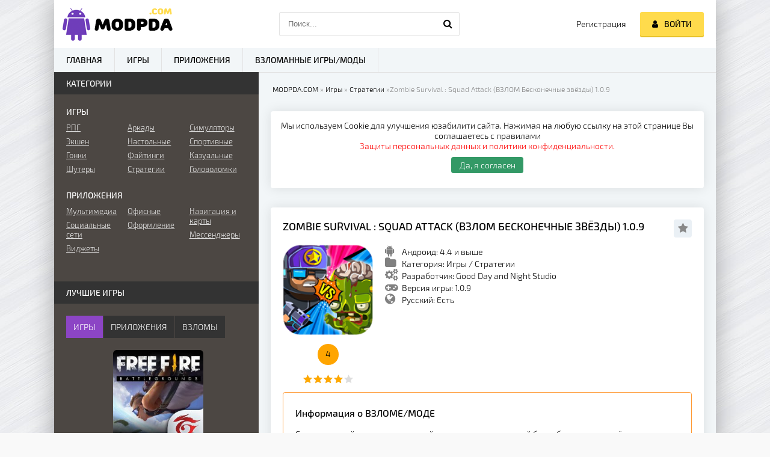

--- FILE ---
content_type: text/html; charset=utf-8
request_url: https://modpda.com/596-zombie-survival-squad-attack.html
body_size: 13630
content:
<!DOCTYPE html>
<html lang="ru" >

<head>
  <meta charset="utf-8">
<title>Скачать Zombie Survival : Squad Attack для Android</title>
<meta name="description" content="Скачать Zombie Survival : Squad Attack - возьмите на себя роль капитана спецотряда и обороняйтесь от толп зомби. Скачать Zombie Survival на Андроид.">
<meta name="keywords" content="Zombie Survival : Squad Attack, скачать Zombie Survival : Squad Attack, Zombie Survival : Squad Attack скачать, Zombie Survival : Squad Attack для андроид, Zombie Survival : Squad Attack на андроид, скачать Zombie Survival : Squad Attack для андроид, скачать Zombie Survival : Squad Attack на андроид">
<meta name="generator" content="DataLife Engine (http://dle-news.ru)">
<meta property="og:site_name" content="MODPDA.COM - Скачать игры и приложения на Андроид бесплатно">
<meta property="og:type" content="article">
<meta property="og:title" content="Zombie Survival : Squad Attack (ВЗЛОМ Бесконечные звёзды) 1.0.9">
<meta property="og:url" content="https://modpda.com/596-zombie-survival-squad-attack.html">
<meta name="news_keywords" content="Без кэша, На русском, На телефон, Бесплатные игры, 3D игры">
<meta property="og:image" content="https://modpda.com/uploads/posts/2018-12/1544040718_zombie-survival-squad-attack-android.png">
<meta property="og:description" content="Zombie Survival : Squad Attack - очень интересная и увлекательная стратегия, где вам предстоит взять на себя роль капитана спецотряда и обороняться от толп зомби. В мире развился вирус, который окунул весь мир в хаос и превратил людей в зомби, но остались те, кто пережил вирус в бункере и ваш отряд">
<link rel="search" type="application/opensearchdescription+xml" href="https://modpda.com/index.php?do=opensearch" title="MODPDA.COM - Скачать игры и приложения на Андроид бесплатно">
<link rel="canonical" href="https://modpda.com/596-zombie-survival-squad-attack.html">
<link rel="alternate" hreflang="x-default" href="https://modpda.com/596-zombie-survival-squad-attack.html" />
<link rel="alternate" hreflang="ru" href="https://modpda.com/596-zombie-survival-squad-attack.html" />
<link rel="alternate" hreflang="en" href="https://modpda.com/en/596-zombie-survival-squad-attack.html" />
  <!-- Google Tag Manager -->
  <script type="64dd6f35514c25fba4a52dd9-text/javascript">
    (function(w, d, s, l, i) {
      w[l] = w[l] || [];
      w[l].push({
        'gtm.start': new Date().getTime(),
        event: 'gtm.js'
      });
      var f = d.getElementsByTagName(s)[0],
        j = d.createElement(s),
        dl = l != 'dataLayer' ? '&l=' + l : '';
      j.async = true;
      j.src =
        'https://www.googletagmanager.com/gtm.js?id=' + i + dl;
      f.parentNode.insertBefore(j, f);
    })(window, document, 'script', 'dataLayer', 'GTM-PDW85ZH');
  </script>
  <!-- End Google Tag Manager -->
  
  <meta name="viewport" content="width=device-width, initial-scale=1.0" />
  <link rel="manifest" href="https://modpda.com/manifest.json" />
  <meta name="theme-color" content="#8C45C5">
  <link rel="apple-touch-icon" sizes="120x120" href="/templates/androidmods/images/apple-icon.png" />
  <link rel="shortcut icon" href="/templates/androidmods/images/favicon.png" />
  <link rel="preload" href="/templates/androidmods/style/styles.css" as="style">
   
  <link href="/templates/androidmods/style/styles.css" type="text/css" rel="stylesheet" /> 
  <style>
      #dle-speedbar li{display:contents}#dle-speedbar a{margin:3px}.unit-rating{list-style:none;margin:0;padding:0;width:84px;height:17px;position:relative;background:url(https://modpda.com/templates/androidmods/dleimages/rating.png) repeat-x;display:inline-block}.unit-rating li{text-indent:-90000px;padding:0;margin:0;float:left}.unit-rating li a{display:block;width:17px;height:17px;text-decoration:none;text-indent:-9000px;z-index:17;position:absolute;padding:0}.unit-rating li a:hover{background:url(https://modpda.com/templates/androidmods/dleimages/rating.png) 0 -17px;z-index:2;left:0}.unit-rating a.r1-unit{left:0}.unit-rating a.r1-unit:hover{width:17px}.unit-rating a.r2-unit{left:17px}.unit-rating a.r2-unit:hover{width:34px}.unit-rating a.r3-unit{left:34px}.unit-rating a.r3-unit:hover{width:51px}.unit-rating a.r4-unit{left:51px}.unit-rating a.r4-unit:hover{width:68px}.unit-rating a.r5-unit{left:68px}.unit-rating a.r5-unit:hover{width:85px}.unit-rating a.r6-unit{left:85px}.unit-rating a.r6-unit:hover{width:102px}.unit-rating a.r7-unit{left:102px}.unit-rating a.r7-unit:hover{width:119px}.unit-rating a.r8-unit{left:119px}.unit-rating a.r8-unit:hover{width:136px}.unit-rating a.r9-unit{left:136px}.unit-rating a.r9-unit:hover{width:153px}.unit-rating a.r10-unit{left:153px}.unit-rating a.r10-unit:hover{width:170px}.unit-rating li.current-rating{background:url(https://modpda.com/templates/androidmods/dleimages/rating.png) 0 -34px;position:absolute;height:17px;display:block;text-indent:-9000px;z-index:1}.dcont{margin-top:15px}.gradlight{padding:10px;background-color:#4c4743;border-top-left-radius:4px;border-top-right-radius:4px;color:#fff}.body_poll{padding:15px;border-left:1px solid #4c4743;border-right:1px solid #4c4743;border-bottom:1px solid #4c4743}.pollanswer{padding:5px 5px;margin-bottom:5px}.but_poll{padding:0 20px;color:#000;font-weight:500;text-transform:none!important;display:inline-block;background-color:#ffdb4c;height:30px!important;line-height:0!important;border-radius:3px;cursor:pointer;box-shadow:0 2px #e8c229;margin-right:3px;margin-bottom:10px;margin-top:10px}.but_first{margin-left:10px}.pollanswer input{position:absolute;z-index:-1;opacity:0;margin:10px 0 0 7px}.pollanswer input+label{position:relative;padding:0 0 0 35px;cursor:pointer}.pollanswer input+label:before{content:'';position:absolute;top:-3px;left:0;width:22px;height:22px;border:1px solid #cdd1da;border-radius:50%;background:#fff}.pollanswer input+label:after{content:'';position:absolute;top:1px;left:4px;width:16px;height:16px;border-radius:50%;background:#9fd468;box-shadow:inset 0 1px 1px rgba(0,0,0,.5);opacity:0;transition:.2s}.pollanswer input:checked+label:after{opacity:1}.pollanswer input:focus+label:before{box-shadow:0 0 0 3px rgba(255,255,0,.7)}
  </style>
    <meta name="yandex-verification" content="130f67c912bb5ec2" />
</head>

<body>
  <!-- Google Tag Manager (noscript) -->
  <noscript>
    <iframe src="https://www.googletagmanager.com/ns.html?id=GTM-PDW85ZH" height="0" width="0" style="display:none;visibility:hidden"></iframe>
  </noscript>
  <!-- End Google Tag Manager (noscript) -->
  <!--noindex-->


	<div class="login-box" id="login-box" title="Авторизация">
		<form method="post">
			<input type="text" name="login_name" id="login_name" placeholder="Ваш логин"/>
			<input type="password" name="login_password" id="login_password" placeholder="Ваш пароль" />
			<button onclick="if (!window.__cfRLUnblockHandlers) return false; submit();" type="submit" title="Вход" data-cf-modified-64dd6f35514c25fba4a52dd9-="">Войти на сайт</button>
			<input name="login" type="hidden" id="login" value="submit" />
			<div class="lb-check">
				<input type="checkbox" name="login_not_save" id="login_not_save" value="1"/>
				<label for="login_not_save">Не запоминать меня</label> 
			</div>
			<div class="lb-lnk flex-row">
				<a href="https://modpda.com/index.php?do=lostpassword">Забыли пароль?</a>
				<a href="/?do=register" class="log-register">Регистрация</a>
			</div>
		</form>
	
		
		
		
		
		
		
	
	</div>

<!--/noindex--> <link href="/engine/classes/min/index.php?charset=utf-8&amp;f=engine/editor/css/default.css&amp;v=24" rel="stylesheet" type="text/css">
<script src="/engine/classes/min/index.php?charset=utf-8&amp;g=general&amp;v=24" type="64dd6f35514c25fba4a52dd9-text/javascript"></script>
<script src="/engine/classes/min/index.php?charset=utf-8&amp;f=engine/classes/js/jqueryui.js,engine/classes/js/dle_js.js,engine/classes/highslide/highslide.js&amp;v=24" defer type="64dd6f35514c25fba4a52dd9-text/javascript"></script>
  <script src="/templates/androidmods/js/libs.js" type="64dd6f35514c25fba4a52dd9-text/javascript"></script>
  <script type="64dd6f35514c25fba4a52dd9-text/javascript">
<!--
var dle_root       = '/';
var dle_admin      = '';
var dle_login_hash = 'aad1807b0e24ab15dd80f0274cf420e68621c45b';
var dle_group      = 5;
var dle_skin       = 'androidmods';
var dle_wysiwyg    = '-1';
var quick_wysiwyg  = '0';
var dle_act_lang   = ["Да", "Нет", "Ввод", "Отмена", "Сохранить", "Удалить", "Загрузка. Пожалуйста, подождите..."];
var menu_short     = 'Быстрое редактирование';
var menu_full      = 'Полное редактирование';
var menu_profile   = 'Просмотр профиля';
var menu_send      = 'Отправить сообщение';
var menu_uedit     = 'Админцентр';
var dle_info       = 'Информация';
var dle_confirm    = 'Подтверждение';
var dle_prompt     = 'Ввод информации';
var dle_req_field  = 'Заполните все необходимые поля';
var dle_del_agree  = 'Вы действительно хотите удалить? Данное действие невозможно будет отменить';
var dle_spam_agree = 'Вы действительно хотите отметить пользователя как спамера? Это приведёт к удалению всех его комментариев';
var dle_complaint  = 'Укажите текст Вашей жалобы для администрации:';
var dle_big_text   = 'Выделен слишком большой участок текста.';
var dle_orfo_title = 'Укажите комментарий для администрации к найденной ошибке на странице';
var dle_p_send     = 'Отправить';
var dle_p_send_ok  = 'Уведомление успешно отправлено';
var dle_save_ok    = 'Изменения успешно сохранены. Обновить страницу?';
var dle_reply_title= 'Ответ на комментарий';
var dle_tree_comm  = '0';
var dle_del_news   = 'Удалить статью';
var dle_sub_agree  = 'Вы действительно хотите подписаться на комментарии к данной публикации?';
var allow_dle_delete_news   = false;

jQuery(function($){
$('#dle-comments-form').submit(function() {
	doAddComments();
	return false;
});

hs.graphicsDir = '/engine/classes/highslide/graphics/';
hs.wrapperClassName = 'rounded-white';
hs.outlineType = 'rounded-white';
hs.numberOfImagesToPreload = 0;
hs.captionEval = 'this.thumb.alt';
hs.showCredits = false;
hs.align = 'center';
hs.transitions = ['expand', 'crossfade'];
hs.dimmingOpacity = 0.60;
hs.lang = { loadingText : 'Загрузка...', playTitle : 'Просмотр слайдшоу (пробел)', pauseTitle:'Пауза', previousTitle : 'Предыдущее изображение', nextTitle :'Следующее изображение',moveTitle :'Переместить', closeTitle :'Закрыть (Esc)',fullExpandTitle:'Развернуть до полного размера',restoreTitle:'Кликните для закрытия картинки, нажмите и удерживайте для перемещения',focusTitle:'Сфокусировать',loadingTitle:'Нажмите для отмены'
};


});
//-->
</script>
  <div class="wrap">

    <div class="block center fx-col">

      <div class="cols clearfix" id="cols">

        <main class="main clearfix fx-col grid-list" id="grid">
          
          <div class="speedbar nowrap"><div id="dle-speedbar"><ul itemscope itemtype="http://schema.org/BreadcrumbList" class="speedbar"><li itemprop="itemListElement" itemscope itemtype="http://schema.org/ListItem"><a itemprop="item" href="https://modpda.com/" title="MODPDA.COM - Скачать игры и приложения на Андроид бесплатно"><span itemprop="name">MODPDA.COM</span></a><meta itemprop="position" content="1" /></li><li class="speedbar_sep">&raquo;</li><li itemprop="itemListElement" itemscope itemtype="http://schema.org/ListItem"><a itemprop="item" href="https://modpda.com/games/" title="Скачать игры на Андроид бесплатно"><span itemprop="name">Игры</span></a><meta itemprop="position" content="2" /></li><li class="speedbar_sep">&raquo;</li><li itemprop="itemListElement" itemscope itemtype="http://schema.org/ListItem"><a itemprop="item" href="https://modpda.com/games/strategii/" title="Скачать стратегии на Андроид бесплатно"><span itemprop="name">Стратегии</span></a><meta itemprop="position" content="3" /></li><li class="speedbar_sep">&raquo;</li><li>Zombie Survival : Squad Attack (ВЗЛОМ Бесконечные звёзды) 1.0.9</li></ul>
</div></div>  



  
          <div class="message_warn">Мы используем Cookie для улучшения юзабилити сайта. Нажимая на любую ссылку на этой странице Вы соглашаетесь с правилами <a href="https://modpda.com/privacy-policy-cookie-policy.html" rel="nofollow">Защиты персональных данных и политики конфиденциальности.</a>
            <div class="agree_cookie" onclick="if (!window.__cfRLUnblockHandlers) return false; agreecookie()" data-cf-modified-64dd6f35514c25fba4a52dd9-="">Да, я согласен</div>
          </div>
          <script type="64dd6f35514c25fba4a52dd9-text/javascript">
            function getCookie(name) {
              var dc = document.cookie;
              var prefix = name + "=";
              var begin = dc.indexOf("; " + prefix);
              if (begin == -1) {
                begin = dc.indexOf(prefix);
                if (begin != 0) return null;
              } else {
                begin += 2;
                var end = document.cookie.indexOf(";", begin);
                if (end == -1) {
                  end = dc.length;
                }
              }
              // because unescape has been deprecated, replaced with decodeURI 
              //return unescape(dc.substring(begin + prefix.length, end)); 
              return decodeURI(dc.substring(begin + prefix.length, end));
            }

            function open_window(elements) {
              elements = elements.length ? elements : [elements];
              for (var index = 0; index < elements.length; index++) {
                elements[index].style.display = 'flex';
              }
            }

            function hide(elements) {
              elements = elements.length ? elements : [elements];
              for (var index = 0; index < elements.length; index++) {
                elements[index].style.display = 'none';
              }
            }

            function agreecookie() {
              var date = new Date(new Date().getTime() + 10000000 * 1000);
              document.cookie = "cookie=yes; path=/; expires=" + date.toUTCString();
              hide(document.querySelector('.message_warn'));
            }
            var myCookie = getCookie("cookie");
            if (myCookie == null) {
              open_window(document.querySelector('.message_warn'));
            } else {
              hide(document.querySelector('.message_warn'));
            }
          </script>
          
          <div class="items clearfix"><div id='dle-content'>﻿<div itemscope itemtype="http://schema.org/MobileApplication"> 
<article class="full ignore-select">
	<div class="fpage">
	
		<div class="ftitle">
            <h1><span itemprop="name" id="titletext">Zombie Survival : Squad Attack (ВЗЛОМ Бесконечные звёзды) 1.0.9</span></h1>
			<div class="to-fav">
				<span class="fa fa-star fav-guest" title="Добавить в закладки"></span>
				
				
			</div>
		</div>
		
		<!-- END FTITLE -->
		
		<div class="fcols clearfix">
		
			<div class="fposter">
				<img src="/uploads/posts/2018-12/1544040718_zombie-survival-squad-attack-android.png" alt="Zombie Survival : Squad Attack (ВЗЛОМ Бесконечные звёзды) 1.0.9"/>
				<div class="frating"><div id='ratig-layer-596'>
	<div class="rating">
		<ul class="unit-rating">
		<li class="current-rating" style="width:80%;">80</li>
		<li><a href="#" title="Плохо" class="r1-unit" onclick="if (!window.__cfRLUnblockHandlers) return false; doRate('1', '596'); return false;" data-cf-modified-64dd6f35514c25fba4a52dd9-="">1</a></li>
		<li><a href="#" title="Приемлемо" class="r2-unit" onclick="if (!window.__cfRLUnblockHandlers) return false; doRate('2', '596'); return false;" data-cf-modified-64dd6f35514c25fba4a52dd9-="">2</a></li>
		<li><a href="#" title="Средне" class="r3-unit" onclick="if (!window.__cfRLUnblockHandlers) return false; doRate('3', '596'); return false;" data-cf-modified-64dd6f35514c25fba4a52dd9-="">3</a></li>
		<li><a href="#" title="Хорошо" class="r4-unit" onclick="if (!window.__cfRLUnblockHandlers) return false; doRate('4', '596'); return false;" data-cf-modified-64dd6f35514c25fba4a52dd9-="">4</a></li>
		<li><a href="#" title="Отлично" class="r5-unit" onclick="if (!window.__cfRLUnblockHandlers) return false; doRate('5', '596'); return false;" data-cf-modified-64dd6f35514c25fba4a52dd9-="">5</a></li>
		</ul>
	</div>
</div></div>
                    <div class="rating_game">4</div>
                

                <div itemprop="aggregateRating" itemscope itemtype="http://schema.org/AggregateRating">
<meta itemprop="ratingValue" content="4" />
<meta itemprop="bestRating" content="5" />
       <meta itemprop="ratingCount" content="1" />             
                    
</div>
          
			</div>
			<div class="finfo">
                <div class="sd-line sd-full"><span class="fa fa-android full-icons"></span><span itemprop="operatingSystem"><span class="label_icons">Андроид: </span>4.4 и выше</span></div>
				<div class="sd-line sd-full"><span class="fa fa-folder full-icons"></span><span class="label_icons">Категория: </span><span itemprop="applicationCategory"><a href="https://modpda.com/games/">Игры</a> / <a href="https://modpda.com/games/strategii/">Стратегии</a></span></div>
				<div class="sd-line sd-full"><span class="fa fa-cogs full-icons"></span><span class="label_icons">Разработчик: </span><span itemprop="creator"><span itemprop="publisher">Good Day and Night Studio</span></span></div>
				<div class="sd-line sd-full"><span class="fa fa-gamepad full-icons"></span><span class="label_icons">Версия игры: </span><span itemprop="softwareVersion">1.0.9</span></div>
                <div class="sd-line sd-full"><span class="fa fa-globe full-icons"></span>Русский: Есть</div>
            </div>
		</div>
        <div class="fdesc full-text info_about_mod clearfix">
        <div class="info_about_mod-title"><h2>Информация о ВЗЛОМЕ/МОДЕ</h2></div>
			Скачав данный взлом с нашего сайта, у всех пользователей будут бесконечные звёзды.
		</div>
        <div itemprop="screenshot"><div class="fscreens owl-carousel" id="owl-scr">
            <a class="highslide" href="https://modpda.com/uploads/posts/2018-12/1544040660_android-zombie-survival-squad-attack.jpg" target="_blank"><img src="/uploads/posts/2018-12/thumbs/1544040660_android-zombie-survival-squad-attack.jpg" alt="" class="fr-dib"></a><br><a class="highslide" href="https://modpda.com/uploads/posts/2018-12/1544040708_download-for-android-zombie-survival-squad-attack.jpg" target="_blank"><img src="/uploads/posts/2018-12/thumbs/1544040708_download-for-android-zombie-survival-squad-attack.jpg" alt="" class="fr-dib"></a><br><a class="highslide" href="https://modpda.com/uploads/posts/2018-12/1544040708_for-android-download-zombie-survival-squad-attack.jpg" target="_blank"><img src="/uploads/posts/2018-12/thumbs/1544040708_for-android-download-zombie-survival-squad-attack.jpg" alt="" class="fr-dib"></a><br><a class="highslide" href="https://modpda.com/uploads/posts/2018-12/1544040702_for-android-zombie-survival-squad-attack.jpg" target="_blank"><img src="/uploads/posts/2018-12/thumbs/1544040702_for-android-zombie-survival-squad-attack.jpg" alt="" class="fr-dib"></a><br><a class="highslide" href="https://modpda.com/uploads/posts/2018-12/1544040760_zombie-survival-squad-attack-android.jpg" target="_blank"><img src="/uploads/posts/2018-12/thumbs/1544040760_zombie-survival-squad-attack-android.jpg" alt="" class="fr-dib"></a><br><a class="highslide" href="https://modpda.com/uploads/posts/2018-12/1544040735_zombie-survival-squad-attack-download-for-android.jpg" target="_blank"><img src="/uploads/posts/2018-12/thumbs/1544040735_zombie-survival-squad-attack-download-for-android.jpg" alt="" class="fr-dib"></a><br><a class="highslide" href="https://modpda.com/uploads/posts/2018-12/1544040666_zombie-survival-squad-attack-for-android-download.jpg" target="_blank"><img src="/uploads/posts/2018-12/thumbs/1544040666_zombie-survival-squad-attack-for-android-download.jpg" alt="" class="fr-dib"></a><br><a class="highslide" href="https://modpda.com/uploads/posts/2018-12/1544040719_zombie-survival-squad-attack-for-android.jpg" target="_blank"><img src="/uploads/posts/2018-12/thumbs/1544040719_zombie-survival-squad-attack-for-android.jpg" alt="" class="fr-dib"></a><br>
		</div></div>
		
	<div class="mobad"><script async src="https://pagead2.googlesyndication.com/pagead/js/adsbygoogle.js" type="64dd6f35514c25fba4a52dd9-text/javascript"></script>
<!-- MODPDA_Адаптивный_Скриншоты -->
<ins class="adsbygoogle full_ad"
     style="display:block"
     data-ad-client="ca-pub-7868411321368592"
     data-ad-slot="8290183321"
     data-ad-format="auto"></ins>
<script type="64dd6f35514c25fba4a52dd9-text/javascript">
     (adsbygoogle = window.adsbygoogle || []).push({});
</script> </div>
	
           
        
		<!-- END FCOLS -->
		
		<div class="fdesc full-text clearfix">
            <div itemprop="description"><div style="text-align:justify;">Zombie Survival : Squad Attack - очень интересная и увлекательная стратегия, где вам предстоит взять на себя роль капитана <span>спецотряда</span> и обороняться <span>от толп </span>зомби. В мире развился вирус, который окунул весь мир в хаос и превратил людей в зомби, но остались те, кто пережил вирус в бункере и ваш отряд - один из них. В вашем распоряжении будет доступно несколько отрядов. Снайпер сможет наносить огромный урон с длинной дистанции, но у него мало жизней и брони. Автоматчик имеет <span>среднюю</span> скорострельность, средний урок и здоровье. Тяжело вооруженные солдаты, медленные, но наносят большой урон и имеют хорошую прочность. В игре более 35 уровней, разнообразные виды зомби, а также есть карты помощи, бомба, заморозка и т.д. Ваша главная цель - не пустить зомби в город, когда на вас пойдёт волна зомби, ваши солдаты будут стрелять и отбиваться автоматически. Всем кто любит игры про зомби, где надо обороняться от волн противников - советуем! Игра бесплатная и не требует интернет соединения, соберите свой отряд, дайте им лучшее снаряжение и спасите мир.</div><h2>Особенности игры:</h2><ul><li>Неплохая графика</li><li>Много видов зомби</li></ul></div>
            <div class="install_info">
                <h2>Как установить (Обновить) </h2>
                <div class="install_text">
                    <ul>
                        <li>Сперва скачайте APK файл с нашего сайта;</li>
                        <li>Разрешите установку приложений из неизвестных источников в настройках на Андроид. Данная функция находится в разделе "Безопасность";</li>
                        <li>С помощью ES File Explorer или любого другого файлового менеджера, найдите скачанный APK файл. Обычно он находится в папке Downloads;</li>
                        <li>Откройте скачанный файл и произведите установку;</li>
                        <li>Если Вы обновляете оригинальное приложение, а не мод, то старую версию можно не удалять. Если же Вы пытаетесь установить модифицированную версию поверх оригинала, установка может не завершиться. Придется удалять старую версию. (Гарантии сохранения игрового процесса нет);</li>
                        
                        <li>При возникновении ошибок - пишите в комментарии, мы Вам с радостью поможем.</li>
                    </ul>
                </div>
            </div>
            
            
            
           <div class="mobad"><script async src="https://pagead2.googlesyndication.com/pagead/js/adsbygoogle.js" type="64dd6f35514c25fba4a52dd9-text/javascript"></script>
<!-- MODPDA_ссылки_скачивания -->
<ins class="adsbygoogle"
     style="display:block"
     data-ad-client="ca-pub-7868411321368592"
     data-ad-slot="7706780619"
     data-ad-format="auto"></ins>
<script type="64dd6f35514c25fba4a52dd9-text/javascript">
     (adsbygoogle = window.adsbygoogle || []).push({});
                </script></div>
            <div class="download-h2"><h2>Скачать Zombie Survival : Squad Attack (ВЗЛОМ Бесконечные звёзды) 1.0.9 для Андроид:</h2></div>
           	
            <div class="d-link"><div style="text-align:center;"><a href="/index.php?do=download&news_id=596" rel="external noopener noreferrer">СКАЧАТЬ: Взломанная версия</a></div></div>
            <div class="links_for_help">
                <div class="install-click">Правильная установка (Инструкция)</div>
                <div class="mod-click">Информация о Моде (Описание)</div>
            </div>
		</div>
        
        <div class="info_about_game clearfix">
            <div class="icons_game_views"><span class="fa fa-calendar icons_meta"></span><span itemprop="datePublished">2018/12/05</span></div>
            <div class="icons_game_views"><span class="fa fa-user icons_meta"></span><span itemprop="author"><a onclick="if (!window.__cfRLUnblockHandlers) return false; ShowProfile('Skorohod2104', 'https://modpda.com/user/Skorohod2104/', '0'); return false;" href="https://modpda.com/user/Skorohod2104/" data-cf-modified-64dd6f35514c25fba4a52dd9-="">Skorohod2104</a></span></div>  
            <div class="icons_game_views"><span class="fa fa-eye icons_meta"></span>6 953</div>
            <div class="icons_game_views last_tag"><span class="fa fa-comments icons_meta"></span>0</div>
            
        </div>
        ﻿<div class="sub-button"><div id="table_sub" class="ignore-select">
        	<div class="subscribe" data-subscribe="596" >
            		<span class="fa fa-check full-buttons"></span> Подписаться на обновления
    </div>
</div></div>
        <div class="comp-button"><a href="javascript:AddComplaint('596', 'news')"><div class="complainter"><span class="fa fa-upload full-buttons"></span> Запрос на обновление</div></a></div>

	</div>
	
	<!-- END FPAGE -->
	
		
		<span itemscope itemprop='offers' itemtype='http://schema.org/Offer'>
            <meta itemprop='price' content='0.00'/> 
            <meta itemprop='priceCurrency' content='RUB' /> 
        </span>
		<!-- END FPLAYER -->
	
		<div class="rels">
			<div class="rels-t">Похожие игры и приложения</div>
            	<div class="related_flex">
				<a class="side-item1 related_img" href="https://modpda.com/577-gunslinger-zombie-survival-vzlom.html">
	<div class="si1-img img-box">
		<img src="/templates/androidmods/images/reload.png" data-src="/uploads/posts/2018-12/1543614087_gunslinger-zombie-survival-android.png" alt="Gunslinger: Zombie Survival [ВЗЛОМ] 1.19" class="lazyload"/>
	</div>
	<div class="si1-title">Gunslinger: Zombie Survival [ВЗЛОМ] 1.19</div>
</a><a class="side-item1 related_img" href="https://modpda.com/458-last-pirate-island-survival-vzlom.html">
	<div class="si1-img img-box">
		<img src="/templates/androidmods/images/reload.png" data-src="/uploads/posts/2018-11/1541866413_last-pirate-island-survival-android.png" alt="Last Pirate: Island Survival (ВЗЛОМ Бессмертие)        1.13.4" class="lazyload"/>
	</div>
	<div class="si1-title">Last Pirate: Island Survival (ВЗЛОМ Бессмертие)        1.13.4</div>
</a><a class="side-item1 related_img" href="https://modpda.com/304-alpha-squad-5-rpg-amp-pvp-online-battle-arena-vhlom.html">
	<div class="si1-img img-box">
		<img src="/templates/androidmods/images/reload.png" data-src="/uploads/posts/2018-10/1540109097_alpha-squad-5-rpg-pvp-online-battle-arena-android.png" alt="Alpha Squad 5 RPG &amp; PvP Online Battle Arena (ВЗЛОМ на автопобеду, три очка победы) 2.8.3" class="lazyload"/>
	</div>
	<div class="si1-title">Alpha Squad 5 RPG &amp; PvP Online Battle Arena (ВЗЛОМ на автопобеду, три очка победы) 2.8.3</div>
</a><a class="side-item1 related_img" href="https://modpda.com/289-dog-survival-simulator-vzlom.html">
	<div class="si1-img img-box">
		<img src="/templates/androidmods/images/reload.png" data-src="/uploads/posts/2018-10/1539901756_dog-survival-simulator-android.png" alt="Dog Survival Simulator (ВЗЛОМ на деньги) 1.0" class="lazyload"/>
	</div>
	<div class="si1-title">Dog Survival Simulator (ВЗЛОМ на деньги) 1.0</div>
</a><a class="side-item1 related_img" href="https://modpda.com/136-captain-zombie-shooting-game-vzlom.html">
	<div class="si1-img img-box">
		<img src="/templates/androidmods/images/reload.png" data-src="/uploads/posts/2018-09/1538172625_captain-zombie-android.png" alt="Captain Zombie : Shooting Game (ВЗЛОМ на деньги и алмазы) 1.59" class="lazyload"/>
	</div>
	<div class="si1-title">Captain Zombie : Shooting Game (ВЗЛОМ на деньги и алмазы) 1.59</div>
</a><a class="side-item1 related_img" href="https://modpda.com/78-bird-attack.html">
	<div class="si1-img img-box">
		<img src="/templates/androidmods/images/reload.png" data-src="/uploads/posts/2018-09/1537561072_bird-attack-android.png" alt="Bird Attack 1.1" class="lazyload"/>
	</div>
	<div class="si1-title">Bird Attack 1.1</div>
</a>
            	</div>
		</div>
	
</article>
     <div class="mobad">
        
     </div>
	<div class="full-comms ignore-select" id="full-comms">
        <div class="comms-t">Комментариев (<span itemprop="commentCount">0</span>)</div>
		<form  method="post" name="dle-comments-form" id="dle-comments-form" ><!--noindex-->
<div class="add-comm-form clearfix" id="add-comm-form">
		
		
				
				
				
				
				
				
		
			
		<div class="ac-inputs flex-row">
			<input type="text" maxlength="35" name="name" id="name" placeholder="Ваше имя" />
			<input type="text" maxlength="35" name="mail" id="mail" placeholder="Ваш e-mail (необязательно)" />
		</div>
		
			
		<div class="ac-textarea"><div class="bb-editor">
<textarea name="comments" id="comments" cols="70" rows="10"></textarea>
</div></div>
			


			<div class="ac-protect">
				
				
				
				<div class="form-item clearfix imp">
					<label>Подтвердите, что Вы не робот:</label>
					<div class="form-secur">
						<div class="g-recaptcha" data-sitekey="6LeLhmEUAAAAAJ34QjBxRXDCQ64fmv9iyqF-LSW7" data-theme="light"></div>
					</div>
				</div>
				
			</div>



	<div class="ac-submit clearfix">
		<div class="ac-av img-box" id="ac-av"></div>
		<button name="submit" type="submit">Отправить</button>
	</div>
	
</div>
<!--/noindex-->
		<input type="hidden" name="subaction" value="addcomment">
		<input type="hidden" name="post_id" id="post_id" value="596"><input type="hidden" name="user_hash" value="aad1807b0e24ab15dd80f0274cf420e68621c45b"></form><script src='https://www.google.com/recaptcha/api.js?hl=ru' async defer type="64dd6f35514c25fba4a52dd9-text/javascript"></script>
        <div>
<div id="dle-ajax-comments"></div>
</div>
		<!--dlenavigationcomments-->
	</div>
</div></div></div>
        </main>

        <!-- END MAIN -->

        <aside class="side">
          <div class="side-box">
            <div class="side-bt">Категории</div>
            <div class="side-bc" id="side-nav">
              <div class="nav-title">Игры</div>
              <ul class="nav-menu flex-row">
                <li>

                  <a href="/games/rpg/">РПГ</a>
                  <a href="/games/ekshen/">Экшен</a>
                  <a href="/games/gonki/">Гонки</a>
                  <a href="/games/shuteri/">Шутеры</a>
                </li>
                <li>
                  <a href="/games/arkady/">Аркады</a>
                  <a href="/games/nastolnye/">Настольные</a>
                  <a href="/games/fajtingi/">Файтинги</a>
                  <a href="/games/strategii/">Стратегии</a>
                </li>
                <li>
                  <a href="/games/simuljatory/">Симуляторы</a>
                  <a href="/games/sportivnye/">Спортивные</a>
                  <a href="/games/kazualnye/">Казуальные</a>
                  <a href="/games/golovolomki/">Головоломки</a>

                </li>
              </ul>
              <div class="nav-title">Приложения</div>
              <ul class="nav-menu flex-row">
                <li>
                  <a href="/apps/multimedia/">Мультимедиа</a>
                  <a href="/apps/social-networks/">Социальные сети</a>
                  <a href="/apps/vidzhety-na-android/">Виджеты</a>
                </li>
                <li>
                  <a href="/apps/office-apps/">Офисные</a>
                  <a href="/apps/oformlenie/">Оформление</a>
                </li>
                <li>
                  <a href="/apps/navigacija-i-karty/">Навигация и карты</a>
                  <a href="/apps/messendzhery-android/">Мессенджеры</a>
                </li>
              </ul>
            </div>
          </div>
          <div class="side-box tabs-box">
            <div class="side-bt">Лучшие игры</div>
            <div class="tabs-sel"><span class="current">Игры</span><span>Приложения</span><span>Взломы</span></div>
            <div class="side-bc tabs-b visible">
              <a class="top-item" href="https://modpda.com/441-garena-free-fire-vzlom-1350.html">
	<div class="top-img img-box"><img src="/templates/androidmods/images/reload.png" data-src="/uploads/posts/2019-10/thumbs/1571204749_free-fire-battlegrounds-app-icon.jpg" alt="Garena Free Fire (ВЗЛОМ: Дальность стрельбы) 1.98.1" class="lazyload"/></div>
	<div class="top-title nowrap">Garena Free Fire (ВЗЛОМ: Дальность стрельбы) 1.98.1</div>
</a><a class="top-item" href="https://modpda.com/427-minecraft-pocket-edition-vzlom-1.html">
	
	<div class="top-title nowrap">Minecraft - Pocket Edition (ВЗЛОМ Всё разблокировано, меню) 1.19.80.22</div>
</a><a class="top-item" href="https://modpda.com/1187-brawl-stars-vzlom-18104.html">
	
	<div class="top-title nowrap">Brawl Stars [ВЗЛОМ Деньги] 48.304</div>
</a><a class="top-item" href="https://modpda.com/436-doodle-army-2-mini-militia-vzlom.html">
	
	<div class="top-title nowrap">Mini Militia - Doodle Army 2 (ВЗЛОМ на гранаты) 5.6.0</div>
</a><a class="top-item" href="https://modpda.com/1313-traffic-rider-vzlom.html">
	
	<div class="top-title nowrap">Traffic Rider [ВЗЛОМ: Деньги] 1.99</div>
</a><a class="top-item" href="https://modpda.com/1302-dream-league-soccer-2019-vzlom.html">
	
	<div class="top-title nowrap">Dream League Soccer 2019 [ВЗЛОМ: Деньги] 6.14</div>
</a><a class="top-item" href="https://modpda.com/424-clash-of-clans-vzlom.html">
	
	<div class="top-title nowrap">Clash of Clans (ВЗЛОМ на алмазы) 15.83.27</div>
</a><a class="top-item" href="https://modpda.com/1293-pubg-mobile-lite-vzlom.html">
	
	<div class="top-title nowrap">PUBG MOBILE LITE [ВЗЛОМ] 0.24.0</div>
</a><a class="top-item" href="https://modpda.com/1300-hill-climb-racing-vzlom.html">
	
	<div class="top-title nowrap">Hill Climb Racing [ВЗЛОМ: Деньги] 1.63.0</div>
</a><a class="top-item" href="https://modpda.com/431-granny-vzlom-na-bessmertie.html">
	
	<div class="top-title nowrap">Granny (ВЗЛОМ на бессмертие) 1.8.2</div>
</a>
            </div>
            <div class="side-bc tabs-b">
              <a class="top-item" href="https://modpda.com/4068-faceapp-vzlom.html">
	<div class="top-img img-box"><img src="/templates/androidmods/images/reload.png" data-src="/uploads/posts/2020-09/1601455186_faceapp_-_ai_face_editor.jpg" alt="FaceApp [ВЗЛОМ: Всё Открыто] 11.3.1" class="lazyload"/></div>
	<div class="top-title nowrap">FaceApp [ВЗЛОМ: Всё Открыто] 11.3.1</div>
</a><a class="top-item" href="https://modpda.com/4195-1xbet.html">
	
	<div class="top-title nowrap">1xBet для Андроид</div>
</a><a class="top-item" href="https://modpda.com/6463-netguard-vzlom-razblokirovano-pro.html">
	
	<div class="top-title nowrap">NetGuard [ВЗЛОМ: Разблокировано PRO]</div>
</a><a class="top-item" href="https://modpda.com/6465-mod-master-dlja-majnkraft-pe-vzlom-bez-reklamy.html">
	
	<div class="top-title nowrap">МОД-МАСТЕР для Майнкрафт ПЕ [ВЗЛОМ: Без Рекламы]</div>
</a><a class="top-item" href="https://modpda.com/6462-wot-zaschita-vashego-ustrojstva-vzlom-razblokirovan-premium.html">
	
	<div class="top-title nowrap">WOT — защита вашего устройства [ВЗЛОМ: Разблокирован Премиум]</div>
</a><a class="top-item" href="https://modpda.com/6459-gradient-ai-photo-editor-vzlom-razblokirovan-premium.html">
	
	<div class="top-title nowrap">Gradient AI Photo Editor [ВЗЛОМ: Разблокирован Премиум]</div>
</a><a class="top-item" href="https://modpda.com/4066-inshot-video-editor-amp-photo-editor-vzlom.html">
	
	<div class="top-title nowrap">InShot - Video Editor &amp; Photo Editor [ВЗЛОМ: Все Функции] 1.671.1299</div>
</a><a class="top-item" href="https://modpda.com/6457-magiccut-background-eraser-vzlom-razblokirovan-premium.html">
	
	<div class="top-title nowrap">MagicCut Background Eraser [ВЗЛОМ: Разблокирован Премиум]</div>
</a><a class="top-item" href="https://modpda.com/6458-cartoon-photo-editor-vzlom-razblokirovan-premium.html">
	
	<div class="top-title nowrap">Cartoon Photo Editor [ВЗЛОМ: Разблокирован Премиум]</div>
</a><a class="top-item" href="https://modpda.com/989-lucky-patcher-by-chelpus.html">
	
	<div class="top-title nowrap">Lucky Patcher by ChelpuS 9.9.2</div>
</a>
            </div>
            <div class="side-bc tabs-b">
              <a class="top-item" href="https://modpda.com/441-garena-free-fire-vzlom-1350.html">
	<div class="top-img img-box"><img src="/templates/androidmods/images/reload.png" data-src="/uploads/posts/2019-10/thumbs/1571204749_free-fire-battlegrounds-app-icon.jpg" alt="Garena Free Fire (ВЗЛОМ: Дальность стрельбы) 1.98.1" class="lazyload"/></div>
	<div class="top-title nowrap">Garena Free Fire (ВЗЛОМ: Дальность стрельбы) 1.98.1</div>
</a><a class="top-item" href="https://modpda.com/427-minecraft-pocket-edition-vzlom-1.html">
	
	<div class="top-title nowrap">Minecraft - Pocket Edition (ВЗЛОМ Всё разблокировано, меню) 1.19.80.22</div>
</a><a class="top-item" href="https://modpda.com/1187-brawl-stars-vzlom-18104.html">
	
	<div class="top-title nowrap">Brawl Stars [ВЗЛОМ Деньги] 48.304</div>
</a><a class="top-item" href="https://modpda.com/436-doodle-army-2-mini-militia-vzlom.html">
	
	<div class="top-title nowrap">Mini Militia - Doodle Army 2 (ВЗЛОМ на гранаты) 5.6.0</div>
</a><a class="top-item" href="https://modpda.com/1313-traffic-rider-vzlom.html">
	
	<div class="top-title nowrap">Traffic Rider [ВЗЛОМ: Деньги] 1.99</div>
</a><a class="top-item" href="https://modpda.com/1302-dream-league-soccer-2019-vzlom.html">
	
	<div class="top-title nowrap">Dream League Soccer 2019 [ВЗЛОМ: Деньги] 6.14</div>
</a><a class="top-item" href="https://modpda.com/424-clash-of-clans-vzlom.html">
	
	<div class="top-title nowrap">Clash of Clans (ВЗЛОМ на алмазы) 15.83.27</div>
</a><a class="top-item" href="https://modpda.com/1293-pubg-mobile-lite-vzlom.html">
	
	<div class="top-title nowrap">PUBG MOBILE LITE [ВЗЛОМ] 0.24.0</div>
</a><a class="top-item" href="https://modpda.com/1300-hill-climb-racing-vzlom.html">
	
	<div class="top-title nowrap">Hill Climb Racing [ВЗЛОМ: Деньги] 1.63.0</div>
</a><a class="top-item" href="https://modpda.com/431-granny-vzlom-na-bessmertie.html">
	
	<div class="top-title nowrap">Granny (ВЗЛОМ на бессмертие) 1.8.2</div>
</a>
            </div>
          </div>

          <div class="side-box">
            <div class="side-bt">Свежие обновления</div>
            <div class="side-bc flex-row">
              <a class="side-item1" href="https://modpda.com/6231-wordle-vzlom-mnogo-deneg.html">
	<div class="si1-img img-box">
		<img src="/templates/androidmods/images/reload.png" data-src="/uploads/posts/2023-05/1685363839_wordle_icon.jpg" alt="Wordle! [ВЗЛОМ: Много Денег]" class="lazyload"/>
	</div>
	<div class="si1-title">Wordle! [ВЗЛОМ: Много Денег]</div>
</a><a class="side-item1" href="https://modpda.com/5938-mob-control-vzlom-beskonechnye-dengi.html">
	<div class="si1-img img-box">
		<img src="/templates/androidmods/images/reload.png" data-src="/uploads/posts/2023-01/1674340794_icon-1.jpg" alt="Mob Control [ВЗЛОМ: Бесконечные Деньги]" class="lazyload"/>
	</div>
	<div class="si1-title">Mob Control [ВЗЛОМ: Бесконечные Деньги]</div>
</a><a class="side-item1" href="https://modpda.com/6262-merge-sweets-vzlom-mnogo-deneg.html">
	<div class="si1-img img-box">
		<img src="/templates/androidmods/images/reload.png" data-src="/uploads/posts/2023-06/1686995787_merge_sweets_icon.jpg" alt="Merge Sweets [ВЗЛОМ: Много Денег]" class="lazyload"/>
	</div>
	<div class="si1-title">Merge Sweets [ВЗЛОМ: Много Денег]</div>
</a><a class="side-item1" href="https://modpda.com/6255-korilakkuma-tower-defense-vzlom-mnogo-deneg.html">
	<div class="si1-img img-box">
		<img src="/templates/androidmods/images/reload.png" data-src="/uploads/posts/2023-06/1686851681_korilakkuma_tower_defense_icon.jpg" alt="Korilakkuma Tower Defense [ВЗЛОМ: Много Денег]" class="lazyload"/>
	</div>
	<div class="si1-title">Korilakkuma Tower Defense [ВЗЛОМ: Много Денег]</div>
</a><a class="side-item1" href="https://modpda.com/6258-cooking-stories-fun-cafe-game-vzlom-mnogo-deneg.html">
	<div class="si1-img img-box">
		<img src="/templates/androidmods/images/reload.png" data-src="/uploads/posts/2023-06/1686852378_cooking_stories_fun_cafe_game_icon.jpg" alt="Cooking Stories: Fun cafe game [ВЗЛОМ: Много Денег]" class="lazyload"/>
	</div>
	<div class="si1-title">Cooking Stories: Fun cafe game [ВЗЛОМ: Много Денег]</div>
</a><a class="side-item1" href="https://modpda.com/6245-tile-star-dream-makeover-vzlom-mnogo-deneg.html">
	<div class="si1-img img-box">
		<img src="/templates/androidmods/images/reload.png" data-src="/uploads/posts/2023-06/1686057960_tile_star_dream_makeover_icon.jpg" alt="Tile Star: Dream Makeover [ВЗЛОМ: Много Денег]" class="lazyload"/>
	</div>
	<div class="si1-title">Tile Star: Dream Makeover [ВЗЛОМ: Много Денег]</div>
</a>
            </div>
          </div>
          <div class="side-box">
            <div class="side-bt">Популярные за месяц</div>
            <div class="side-bc owl-carousel" id="owl-side">
              
            </div>
          </div>
          <div class="side-box">
            <div class="side-bt">Комментарии</div>
            <div class="side-bc">
              <div class="lcomm">
	<div class="ltext">У меня скачивается ахахахах</div>
	<div class="linfo">
		<a class="llink" href="https://modpda.com/427-minecraft-pocket-edition-vzlom-1.html#comment">Minecraft - Pocket Edition (ВЗЛОМ Всё разблокировано, меню) 1.19.80.22</a>
	</div>
</div><div class="lcomm">
	<div class="ltext">я в шоке, уже миллион раз скачала отовсюду, только тут рабочая, взломанная версия. Авторам спасибо ОГРОМНОЕ  😭😭❤️❤️❤️❤️</div>
	<div class="linfo">
		<a class="llink" href="https://modpda.com/4070-prequel-vzlom.html#comment">PREQUEL [ВЗЛОМ: Всё Открыто] 1.0.70</a>
	</div>
</div><div class="lcomm">
	<div class="ltext">Взлом работает все отлично, спасибо!</div>
	<div class="linfo">
		<a class="llink" href="https://modpda.com/5383-mini-mini-ferma-vzlom.html#comment">Мини-мини ферма [ВЗЛОМ: Много Денег] 5.8</a>
	</div>
</div><div class="lcomm">
	<div class="ltext">Вопрос! Хотив скачать игру довго думает щоб скачать игру за ранее спасибо большое 😎</div>
	<div class="linfo">
		<a class="llink" href="https://modpda.com/4675-battle-cars-monster-hunter-vzlom.html#comment">Battle Cars: Monster Hunter [ВЗЛОМ: Бесплатные Покупки/Нет Рекламы] 2.3</a>
	</div>
</div><div class="lcomm">
	<div class="ltext">Обновите пожалуйста мод за ранее спасибо 😎👍</div>
	<div class="linfo">
		<a class="llink" href="https://modpda.com/242-car-racing-2018-vzlom.html#comment">Car Racing 2018 (ВЗЛОМ на деньги) 10.2</a>
	</div>
</div>
            </div>
          </div>
        </aside>

        <!-- END SIDE -->

      </div>

      <!-- END COLS -->

      <div class="header flex-row">
        <a href="/" class="logotype" title="на главную"><img src="/templates/androidmods/images/logo.png" alt="название" /></a>
        <div class="search-wrap">
          <form id="quicksearch" method="post">
            <input type="hidden" name="do" value="search" />
            <input type="hidden" name="subaction" value="search" />
            <div class="search-box">
              <input id="ajax_search" name="story" placeholder="Поиск..." type="text" />
              <button type="submit" title="Найти"><span class="fa fa-search"></span></button>
            </div>
          </form>
        </div>
        <div class="login-btns icon-l">
          
          <a href="/?do=register">Регистрация</a>
          <div class="button show-login"><span class="fa fa-user"></span><span>Войти</span></div>
           
        </div>
      </div>

      <!-- END HEADER -->

      <ul class="f-menu clearfix">
        <li><a href="/">Главная</a></li>
        <li><a href="/games/">Игры</a></li>
        <li><a href="/apps/">Приложения</a></li>
        <li><a href="/games/vzlomannye-igry/">Взломанные игры/Моды</a></li>

      </ul>

      

      <div class="footer flex-row center">
        <div class="fleft">
          
          <div>Если Вы являетесь разработчиком приложения или игры, которые имеются на нашем сайте, но не хотите, чтобы их могли скачивать в свободном доступе, то напишите нам с помощью формы обратной связи и мы выполним все Ваши условия. Материалы, размещенные на сайте, добавлены исключительно в ознакомительных целях. </div> 
          <a href="/index.php?do=feedback" title="Контакты" rel="nofollow">Контакты</a>
          <a href="/games/">Игры</a>
          <a href="/apps/">Приложения</a>
          <a href="/games/vzlomannye-igry/">Взломанные игры/Моды</a>
          <a href="/apps/apps-for-mods/">Приложения для взлома</a>
          <a href="/info/">Полезные инструкции</a> Copyright 2020, MODPDA.COM
          <div class="clearfix">
            <img src="/templates/androidmods/images/count.png" alt="">
          </div>
        </div>
        <div class="fright">
          
<a href="https://modpda.com/596-zombie-survival-squad-attack.html"> <img src="/engine/skins/flags/ru.png" alt="Русский"></a>
<a href="https://modpda.com/en/596-zombie-survival-squad-attack.html"> <img src="/engine/skins/flags/gb.png" alt="Английский"></a>


        </div>
      </div>

      <!-- END FOOTER -->

    </div>

    <!-- END BLOCK CENTER -->

  </div>

  <!-- END WRAP -->

  

  <script src="/templates/androidmods/js/lazysizes.min.js" type="64dd6f35514c25fba4a52dd9-text/javascript"></script>
  <script src="/templates/androidmods/mod_punpun/dle_search/js/dle_search.js" type="64dd6f35514c25fba4a52dd9-text/javascript"></script>
  <script src="/templates/androidmods/mod_punpun/dle_subscribe/frontend/dle_subscribe.js" type="64dd6f35514c25fba4a52dd9-text/javascript"></script>
  
  <script type="64dd6f35514c25fba4a52dd9-text/javascript">
    $(document).ready(function() {
      $("head").append(" <link href='/templates/androidmods/style/engine.css' type='text/css' rel='stylesheet'/>");
    });
  </script>
  <script type="64dd6f35514c25fba4a52dd9-text/javascript">
    if ('serviceWorker' in navigator) {
      // Весь код регистрации у нас асинхронный.
      navigator.serviceWorker.register('https://modpda.com/sw.js')
        .then(() => navigator.serviceWorker.ready.then((worker) => {
          worker.sync.register('syncdata');
        }))
        .catch((err) => console.log(err));
    }
  </script>
  <!-- Global site tag (gtag.js) - Google Analytics -->
  <script async src="https://www.googletagmanager.com/gtag/js?id=UA-125921883-1" type="64dd6f35514c25fba4a52dd9-text/javascript"></script>
  <script type="64dd6f35514c25fba4a52dd9-text/javascript">
    window.dataLayer = window.dataLayer || [];

    function gtag() {
      dataLayer.push(arguments);
    }
    gtag('js', new Date());
    gtag('config', 'UA-125921883-1');
  </script>
<script src="/cdn-cgi/scripts/7d0fa10a/cloudflare-static/rocket-loader.min.js" data-cf-settings="64dd6f35514c25fba4a52dd9-|49" defer></script><script defer src="https://static.cloudflareinsights.com/beacon.min.js/vcd15cbe7772f49c399c6a5babf22c1241717689176015" integrity="sha512-ZpsOmlRQV6y907TI0dKBHq9Md29nnaEIPlkf84rnaERnq6zvWvPUqr2ft8M1aS28oN72PdrCzSjY4U6VaAw1EQ==" data-cf-beacon='{"version":"2024.11.0","token":"ee9f295004fc47a18427ac2b8064a3f7","r":1,"server_timing":{"name":{"cfCacheStatus":true,"cfEdge":true,"cfExtPri":true,"cfL4":true,"cfOrigin":true,"cfSpeedBrain":true},"location_startswith":null}}' crossorigin="anonymous"></script>
</body>

</html>
<!-- DataLife Engine Copyright SoftNews Media Group (http://dle-news.ru) -->


--- FILE ---
content_type: text/html; charset=utf-8
request_url: https://www.google.com/recaptcha/api2/anchor?ar=1&k=6LeLhmEUAAAAAJ34QjBxRXDCQ64fmv9iyqF-LSW7&co=aHR0cHM6Ly9tb2RwZGEuY29tOjQ0Mw..&hl=ru&v=WlorfsiGuSC-48iTBOUy9gV8&theme=light&size=normal&anchor-ms=20000&execute-ms=30000&cb=a2nldlov62ng
body_size: 49564
content:
<!DOCTYPE HTML><html dir="ltr" lang="ru"><head><meta http-equiv="Content-Type" content="text/html; charset=UTF-8">
<meta http-equiv="X-UA-Compatible" content="IE=edge">
<title>reCAPTCHA</title>
<style type="text/css">
/* cyrillic-ext */
@font-face {
  font-family: 'Roboto';
  font-style: normal;
  font-weight: 400;
  font-stretch: 100%;
  src: url(//fonts.gstatic.com/s/roboto/v48/KFO7CnqEu92Fr1ME7kSn66aGLdTylUAMa3GUBHMdazTgWw.woff2) format('woff2');
  unicode-range: U+0460-052F, U+1C80-1C8A, U+20B4, U+2DE0-2DFF, U+A640-A69F, U+FE2E-FE2F;
}
/* cyrillic */
@font-face {
  font-family: 'Roboto';
  font-style: normal;
  font-weight: 400;
  font-stretch: 100%;
  src: url(//fonts.gstatic.com/s/roboto/v48/KFO7CnqEu92Fr1ME7kSn66aGLdTylUAMa3iUBHMdazTgWw.woff2) format('woff2');
  unicode-range: U+0301, U+0400-045F, U+0490-0491, U+04B0-04B1, U+2116;
}
/* greek-ext */
@font-face {
  font-family: 'Roboto';
  font-style: normal;
  font-weight: 400;
  font-stretch: 100%;
  src: url(//fonts.gstatic.com/s/roboto/v48/KFO7CnqEu92Fr1ME7kSn66aGLdTylUAMa3CUBHMdazTgWw.woff2) format('woff2');
  unicode-range: U+1F00-1FFF;
}
/* greek */
@font-face {
  font-family: 'Roboto';
  font-style: normal;
  font-weight: 400;
  font-stretch: 100%;
  src: url(//fonts.gstatic.com/s/roboto/v48/KFO7CnqEu92Fr1ME7kSn66aGLdTylUAMa3-UBHMdazTgWw.woff2) format('woff2');
  unicode-range: U+0370-0377, U+037A-037F, U+0384-038A, U+038C, U+038E-03A1, U+03A3-03FF;
}
/* math */
@font-face {
  font-family: 'Roboto';
  font-style: normal;
  font-weight: 400;
  font-stretch: 100%;
  src: url(//fonts.gstatic.com/s/roboto/v48/KFO7CnqEu92Fr1ME7kSn66aGLdTylUAMawCUBHMdazTgWw.woff2) format('woff2');
  unicode-range: U+0302-0303, U+0305, U+0307-0308, U+0310, U+0312, U+0315, U+031A, U+0326-0327, U+032C, U+032F-0330, U+0332-0333, U+0338, U+033A, U+0346, U+034D, U+0391-03A1, U+03A3-03A9, U+03B1-03C9, U+03D1, U+03D5-03D6, U+03F0-03F1, U+03F4-03F5, U+2016-2017, U+2034-2038, U+203C, U+2040, U+2043, U+2047, U+2050, U+2057, U+205F, U+2070-2071, U+2074-208E, U+2090-209C, U+20D0-20DC, U+20E1, U+20E5-20EF, U+2100-2112, U+2114-2115, U+2117-2121, U+2123-214F, U+2190, U+2192, U+2194-21AE, U+21B0-21E5, U+21F1-21F2, U+21F4-2211, U+2213-2214, U+2216-22FF, U+2308-230B, U+2310, U+2319, U+231C-2321, U+2336-237A, U+237C, U+2395, U+239B-23B7, U+23D0, U+23DC-23E1, U+2474-2475, U+25AF, U+25B3, U+25B7, U+25BD, U+25C1, U+25CA, U+25CC, U+25FB, U+266D-266F, U+27C0-27FF, U+2900-2AFF, U+2B0E-2B11, U+2B30-2B4C, U+2BFE, U+3030, U+FF5B, U+FF5D, U+1D400-1D7FF, U+1EE00-1EEFF;
}
/* symbols */
@font-face {
  font-family: 'Roboto';
  font-style: normal;
  font-weight: 400;
  font-stretch: 100%;
  src: url(//fonts.gstatic.com/s/roboto/v48/KFO7CnqEu92Fr1ME7kSn66aGLdTylUAMaxKUBHMdazTgWw.woff2) format('woff2');
  unicode-range: U+0001-000C, U+000E-001F, U+007F-009F, U+20DD-20E0, U+20E2-20E4, U+2150-218F, U+2190, U+2192, U+2194-2199, U+21AF, U+21E6-21F0, U+21F3, U+2218-2219, U+2299, U+22C4-22C6, U+2300-243F, U+2440-244A, U+2460-24FF, U+25A0-27BF, U+2800-28FF, U+2921-2922, U+2981, U+29BF, U+29EB, U+2B00-2BFF, U+4DC0-4DFF, U+FFF9-FFFB, U+10140-1018E, U+10190-1019C, U+101A0, U+101D0-101FD, U+102E0-102FB, U+10E60-10E7E, U+1D2C0-1D2D3, U+1D2E0-1D37F, U+1F000-1F0FF, U+1F100-1F1AD, U+1F1E6-1F1FF, U+1F30D-1F30F, U+1F315, U+1F31C, U+1F31E, U+1F320-1F32C, U+1F336, U+1F378, U+1F37D, U+1F382, U+1F393-1F39F, U+1F3A7-1F3A8, U+1F3AC-1F3AF, U+1F3C2, U+1F3C4-1F3C6, U+1F3CA-1F3CE, U+1F3D4-1F3E0, U+1F3ED, U+1F3F1-1F3F3, U+1F3F5-1F3F7, U+1F408, U+1F415, U+1F41F, U+1F426, U+1F43F, U+1F441-1F442, U+1F444, U+1F446-1F449, U+1F44C-1F44E, U+1F453, U+1F46A, U+1F47D, U+1F4A3, U+1F4B0, U+1F4B3, U+1F4B9, U+1F4BB, U+1F4BF, U+1F4C8-1F4CB, U+1F4D6, U+1F4DA, U+1F4DF, U+1F4E3-1F4E6, U+1F4EA-1F4ED, U+1F4F7, U+1F4F9-1F4FB, U+1F4FD-1F4FE, U+1F503, U+1F507-1F50B, U+1F50D, U+1F512-1F513, U+1F53E-1F54A, U+1F54F-1F5FA, U+1F610, U+1F650-1F67F, U+1F687, U+1F68D, U+1F691, U+1F694, U+1F698, U+1F6AD, U+1F6B2, U+1F6B9-1F6BA, U+1F6BC, U+1F6C6-1F6CF, U+1F6D3-1F6D7, U+1F6E0-1F6EA, U+1F6F0-1F6F3, U+1F6F7-1F6FC, U+1F700-1F7FF, U+1F800-1F80B, U+1F810-1F847, U+1F850-1F859, U+1F860-1F887, U+1F890-1F8AD, U+1F8B0-1F8BB, U+1F8C0-1F8C1, U+1F900-1F90B, U+1F93B, U+1F946, U+1F984, U+1F996, U+1F9E9, U+1FA00-1FA6F, U+1FA70-1FA7C, U+1FA80-1FA89, U+1FA8F-1FAC6, U+1FACE-1FADC, U+1FADF-1FAE9, U+1FAF0-1FAF8, U+1FB00-1FBFF;
}
/* vietnamese */
@font-face {
  font-family: 'Roboto';
  font-style: normal;
  font-weight: 400;
  font-stretch: 100%;
  src: url(//fonts.gstatic.com/s/roboto/v48/KFO7CnqEu92Fr1ME7kSn66aGLdTylUAMa3OUBHMdazTgWw.woff2) format('woff2');
  unicode-range: U+0102-0103, U+0110-0111, U+0128-0129, U+0168-0169, U+01A0-01A1, U+01AF-01B0, U+0300-0301, U+0303-0304, U+0308-0309, U+0323, U+0329, U+1EA0-1EF9, U+20AB;
}
/* latin-ext */
@font-face {
  font-family: 'Roboto';
  font-style: normal;
  font-weight: 400;
  font-stretch: 100%;
  src: url(//fonts.gstatic.com/s/roboto/v48/KFO7CnqEu92Fr1ME7kSn66aGLdTylUAMa3KUBHMdazTgWw.woff2) format('woff2');
  unicode-range: U+0100-02BA, U+02BD-02C5, U+02C7-02CC, U+02CE-02D7, U+02DD-02FF, U+0304, U+0308, U+0329, U+1D00-1DBF, U+1E00-1E9F, U+1EF2-1EFF, U+2020, U+20A0-20AB, U+20AD-20C0, U+2113, U+2C60-2C7F, U+A720-A7FF;
}
/* latin */
@font-face {
  font-family: 'Roboto';
  font-style: normal;
  font-weight: 400;
  font-stretch: 100%;
  src: url(//fonts.gstatic.com/s/roboto/v48/KFO7CnqEu92Fr1ME7kSn66aGLdTylUAMa3yUBHMdazQ.woff2) format('woff2');
  unicode-range: U+0000-00FF, U+0131, U+0152-0153, U+02BB-02BC, U+02C6, U+02DA, U+02DC, U+0304, U+0308, U+0329, U+2000-206F, U+20AC, U+2122, U+2191, U+2193, U+2212, U+2215, U+FEFF, U+FFFD;
}
/* cyrillic-ext */
@font-face {
  font-family: 'Roboto';
  font-style: normal;
  font-weight: 500;
  font-stretch: 100%;
  src: url(//fonts.gstatic.com/s/roboto/v48/KFO7CnqEu92Fr1ME7kSn66aGLdTylUAMa3GUBHMdazTgWw.woff2) format('woff2');
  unicode-range: U+0460-052F, U+1C80-1C8A, U+20B4, U+2DE0-2DFF, U+A640-A69F, U+FE2E-FE2F;
}
/* cyrillic */
@font-face {
  font-family: 'Roboto';
  font-style: normal;
  font-weight: 500;
  font-stretch: 100%;
  src: url(//fonts.gstatic.com/s/roboto/v48/KFO7CnqEu92Fr1ME7kSn66aGLdTylUAMa3iUBHMdazTgWw.woff2) format('woff2');
  unicode-range: U+0301, U+0400-045F, U+0490-0491, U+04B0-04B1, U+2116;
}
/* greek-ext */
@font-face {
  font-family: 'Roboto';
  font-style: normal;
  font-weight: 500;
  font-stretch: 100%;
  src: url(//fonts.gstatic.com/s/roboto/v48/KFO7CnqEu92Fr1ME7kSn66aGLdTylUAMa3CUBHMdazTgWw.woff2) format('woff2');
  unicode-range: U+1F00-1FFF;
}
/* greek */
@font-face {
  font-family: 'Roboto';
  font-style: normal;
  font-weight: 500;
  font-stretch: 100%;
  src: url(//fonts.gstatic.com/s/roboto/v48/KFO7CnqEu92Fr1ME7kSn66aGLdTylUAMa3-UBHMdazTgWw.woff2) format('woff2');
  unicode-range: U+0370-0377, U+037A-037F, U+0384-038A, U+038C, U+038E-03A1, U+03A3-03FF;
}
/* math */
@font-face {
  font-family: 'Roboto';
  font-style: normal;
  font-weight: 500;
  font-stretch: 100%;
  src: url(//fonts.gstatic.com/s/roboto/v48/KFO7CnqEu92Fr1ME7kSn66aGLdTylUAMawCUBHMdazTgWw.woff2) format('woff2');
  unicode-range: U+0302-0303, U+0305, U+0307-0308, U+0310, U+0312, U+0315, U+031A, U+0326-0327, U+032C, U+032F-0330, U+0332-0333, U+0338, U+033A, U+0346, U+034D, U+0391-03A1, U+03A3-03A9, U+03B1-03C9, U+03D1, U+03D5-03D6, U+03F0-03F1, U+03F4-03F5, U+2016-2017, U+2034-2038, U+203C, U+2040, U+2043, U+2047, U+2050, U+2057, U+205F, U+2070-2071, U+2074-208E, U+2090-209C, U+20D0-20DC, U+20E1, U+20E5-20EF, U+2100-2112, U+2114-2115, U+2117-2121, U+2123-214F, U+2190, U+2192, U+2194-21AE, U+21B0-21E5, U+21F1-21F2, U+21F4-2211, U+2213-2214, U+2216-22FF, U+2308-230B, U+2310, U+2319, U+231C-2321, U+2336-237A, U+237C, U+2395, U+239B-23B7, U+23D0, U+23DC-23E1, U+2474-2475, U+25AF, U+25B3, U+25B7, U+25BD, U+25C1, U+25CA, U+25CC, U+25FB, U+266D-266F, U+27C0-27FF, U+2900-2AFF, U+2B0E-2B11, U+2B30-2B4C, U+2BFE, U+3030, U+FF5B, U+FF5D, U+1D400-1D7FF, U+1EE00-1EEFF;
}
/* symbols */
@font-face {
  font-family: 'Roboto';
  font-style: normal;
  font-weight: 500;
  font-stretch: 100%;
  src: url(//fonts.gstatic.com/s/roboto/v48/KFO7CnqEu92Fr1ME7kSn66aGLdTylUAMaxKUBHMdazTgWw.woff2) format('woff2');
  unicode-range: U+0001-000C, U+000E-001F, U+007F-009F, U+20DD-20E0, U+20E2-20E4, U+2150-218F, U+2190, U+2192, U+2194-2199, U+21AF, U+21E6-21F0, U+21F3, U+2218-2219, U+2299, U+22C4-22C6, U+2300-243F, U+2440-244A, U+2460-24FF, U+25A0-27BF, U+2800-28FF, U+2921-2922, U+2981, U+29BF, U+29EB, U+2B00-2BFF, U+4DC0-4DFF, U+FFF9-FFFB, U+10140-1018E, U+10190-1019C, U+101A0, U+101D0-101FD, U+102E0-102FB, U+10E60-10E7E, U+1D2C0-1D2D3, U+1D2E0-1D37F, U+1F000-1F0FF, U+1F100-1F1AD, U+1F1E6-1F1FF, U+1F30D-1F30F, U+1F315, U+1F31C, U+1F31E, U+1F320-1F32C, U+1F336, U+1F378, U+1F37D, U+1F382, U+1F393-1F39F, U+1F3A7-1F3A8, U+1F3AC-1F3AF, U+1F3C2, U+1F3C4-1F3C6, U+1F3CA-1F3CE, U+1F3D4-1F3E0, U+1F3ED, U+1F3F1-1F3F3, U+1F3F5-1F3F7, U+1F408, U+1F415, U+1F41F, U+1F426, U+1F43F, U+1F441-1F442, U+1F444, U+1F446-1F449, U+1F44C-1F44E, U+1F453, U+1F46A, U+1F47D, U+1F4A3, U+1F4B0, U+1F4B3, U+1F4B9, U+1F4BB, U+1F4BF, U+1F4C8-1F4CB, U+1F4D6, U+1F4DA, U+1F4DF, U+1F4E3-1F4E6, U+1F4EA-1F4ED, U+1F4F7, U+1F4F9-1F4FB, U+1F4FD-1F4FE, U+1F503, U+1F507-1F50B, U+1F50D, U+1F512-1F513, U+1F53E-1F54A, U+1F54F-1F5FA, U+1F610, U+1F650-1F67F, U+1F687, U+1F68D, U+1F691, U+1F694, U+1F698, U+1F6AD, U+1F6B2, U+1F6B9-1F6BA, U+1F6BC, U+1F6C6-1F6CF, U+1F6D3-1F6D7, U+1F6E0-1F6EA, U+1F6F0-1F6F3, U+1F6F7-1F6FC, U+1F700-1F7FF, U+1F800-1F80B, U+1F810-1F847, U+1F850-1F859, U+1F860-1F887, U+1F890-1F8AD, U+1F8B0-1F8BB, U+1F8C0-1F8C1, U+1F900-1F90B, U+1F93B, U+1F946, U+1F984, U+1F996, U+1F9E9, U+1FA00-1FA6F, U+1FA70-1FA7C, U+1FA80-1FA89, U+1FA8F-1FAC6, U+1FACE-1FADC, U+1FADF-1FAE9, U+1FAF0-1FAF8, U+1FB00-1FBFF;
}
/* vietnamese */
@font-face {
  font-family: 'Roboto';
  font-style: normal;
  font-weight: 500;
  font-stretch: 100%;
  src: url(//fonts.gstatic.com/s/roboto/v48/KFO7CnqEu92Fr1ME7kSn66aGLdTylUAMa3OUBHMdazTgWw.woff2) format('woff2');
  unicode-range: U+0102-0103, U+0110-0111, U+0128-0129, U+0168-0169, U+01A0-01A1, U+01AF-01B0, U+0300-0301, U+0303-0304, U+0308-0309, U+0323, U+0329, U+1EA0-1EF9, U+20AB;
}
/* latin-ext */
@font-face {
  font-family: 'Roboto';
  font-style: normal;
  font-weight: 500;
  font-stretch: 100%;
  src: url(//fonts.gstatic.com/s/roboto/v48/KFO7CnqEu92Fr1ME7kSn66aGLdTylUAMa3KUBHMdazTgWw.woff2) format('woff2');
  unicode-range: U+0100-02BA, U+02BD-02C5, U+02C7-02CC, U+02CE-02D7, U+02DD-02FF, U+0304, U+0308, U+0329, U+1D00-1DBF, U+1E00-1E9F, U+1EF2-1EFF, U+2020, U+20A0-20AB, U+20AD-20C0, U+2113, U+2C60-2C7F, U+A720-A7FF;
}
/* latin */
@font-face {
  font-family: 'Roboto';
  font-style: normal;
  font-weight: 500;
  font-stretch: 100%;
  src: url(//fonts.gstatic.com/s/roboto/v48/KFO7CnqEu92Fr1ME7kSn66aGLdTylUAMa3yUBHMdazQ.woff2) format('woff2');
  unicode-range: U+0000-00FF, U+0131, U+0152-0153, U+02BB-02BC, U+02C6, U+02DA, U+02DC, U+0304, U+0308, U+0329, U+2000-206F, U+20AC, U+2122, U+2191, U+2193, U+2212, U+2215, U+FEFF, U+FFFD;
}
/* cyrillic-ext */
@font-face {
  font-family: 'Roboto';
  font-style: normal;
  font-weight: 900;
  font-stretch: 100%;
  src: url(//fonts.gstatic.com/s/roboto/v48/KFO7CnqEu92Fr1ME7kSn66aGLdTylUAMa3GUBHMdazTgWw.woff2) format('woff2');
  unicode-range: U+0460-052F, U+1C80-1C8A, U+20B4, U+2DE0-2DFF, U+A640-A69F, U+FE2E-FE2F;
}
/* cyrillic */
@font-face {
  font-family: 'Roboto';
  font-style: normal;
  font-weight: 900;
  font-stretch: 100%;
  src: url(//fonts.gstatic.com/s/roboto/v48/KFO7CnqEu92Fr1ME7kSn66aGLdTylUAMa3iUBHMdazTgWw.woff2) format('woff2');
  unicode-range: U+0301, U+0400-045F, U+0490-0491, U+04B0-04B1, U+2116;
}
/* greek-ext */
@font-face {
  font-family: 'Roboto';
  font-style: normal;
  font-weight: 900;
  font-stretch: 100%;
  src: url(//fonts.gstatic.com/s/roboto/v48/KFO7CnqEu92Fr1ME7kSn66aGLdTylUAMa3CUBHMdazTgWw.woff2) format('woff2');
  unicode-range: U+1F00-1FFF;
}
/* greek */
@font-face {
  font-family: 'Roboto';
  font-style: normal;
  font-weight: 900;
  font-stretch: 100%;
  src: url(//fonts.gstatic.com/s/roboto/v48/KFO7CnqEu92Fr1ME7kSn66aGLdTylUAMa3-UBHMdazTgWw.woff2) format('woff2');
  unicode-range: U+0370-0377, U+037A-037F, U+0384-038A, U+038C, U+038E-03A1, U+03A3-03FF;
}
/* math */
@font-face {
  font-family: 'Roboto';
  font-style: normal;
  font-weight: 900;
  font-stretch: 100%;
  src: url(//fonts.gstatic.com/s/roboto/v48/KFO7CnqEu92Fr1ME7kSn66aGLdTylUAMawCUBHMdazTgWw.woff2) format('woff2');
  unicode-range: U+0302-0303, U+0305, U+0307-0308, U+0310, U+0312, U+0315, U+031A, U+0326-0327, U+032C, U+032F-0330, U+0332-0333, U+0338, U+033A, U+0346, U+034D, U+0391-03A1, U+03A3-03A9, U+03B1-03C9, U+03D1, U+03D5-03D6, U+03F0-03F1, U+03F4-03F5, U+2016-2017, U+2034-2038, U+203C, U+2040, U+2043, U+2047, U+2050, U+2057, U+205F, U+2070-2071, U+2074-208E, U+2090-209C, U+20D0-20DC, U+20E1, U+20E5-20EF, U+2100-2112, U+2114-2115, U+2117-2121, U+2123-214F, U+2190, U+2192, U+2194-21AE, U+21B0-21E5, U+21F1-21F2, U+21F4-2211, U+2213-2214, U+2216-22FF, U+2308-230B, U+2310, U+2319, U+231C-2321, U+2336-237A, U+237C, U+2395, U+239B-23B7, U+23D0, U+23DC-23E1, U+2474-2475, U+25AF, U+25B3, U+25B7, U+25BD, U+25C1, U+25CA, U+25CC, U+25FB, U+266D-266F, U+27C0-27FF, U+2900-2AFF, U+2B0E-2B11, U+2B30-2B4C, U+2BFE, U+3030, U+FF5B, U+FF5D, U+1D400-1D7FF, U+1EE00-1EEFF;
}
/* symbols */
@font-face {
  font-family: 'Roboto';
  font-style: normal;
  font-weight: 900;
  font-stretch: 100%;
  src: url(//fonts.gstatic.com/s/roboto/v48/KFO7CnqEu92Fr1ME7kSn66aGLdTylUAMaxKUBHMdazTgWw.woff2) format('woff2');
  unicode-range: U+0001-000C, U+000E-001F, U+007F-009F, U+20DD-20E0, U+20E2-20E4, U+2150-218F, U+2190, U+2192, U+2194-2199, U+21AF, U+21E6-21F0, U+21F3, U+2218-2219, U+2299, U+22C4-22C6, U+2300-243F, U+2440-244A, U+2460-24FF, U+25A0-27BF, U+2800-28FF, U+2921-2922, U+2981, U+29BF, U+29EB, U+2B00-2BFF, U+4DC0-4DFF, U+FFF9-FFFB, U+10140-1018E, U+10190-1019C, U+101A0, U+101D0-101FD, U+102E0-102FB, U+10E60-10E7E, U+1D2C0-1D2D3, U+1D2E0-1D37F, U+1F000-1F0FF, U+1F100-1F1AD, U+1F1E6-1F1FF, U+1F30D-1F30F, U+1F315, U+1F31C, U+1F31E, U+1F320-1F32C, U+1F336, U+1F378, U+1F37D, U+1F382, U+1F393-1F39F, U+1F3A7-1F3A8, U+1F3AC-1F3AF, U+1F3C2, U+1F3C4-1F3C6, U+1F3CA-1F3CE, U+1F3D4-1F3E0, U+1F3ED, U+1F3F1-1F3F3, U+1F3F5-1F3F7, U+1F408, U+1F415, U+1F41F, U+1F426, U+1F43F, U+1F441-1F442, U+1F444, U+1F446-1F449, U+1F44C-1F44E, U+1F453, U+1F46A, U+1F47D, U+1F4A3, U+1F4B0, U+1F4B3, U+1F4B9, U+1F4BB, U+1F4BF, U+1F4C8-1F4CB, U+1F4D6, U+1F4DA, U+1F4DF, U+1F4E3-1F4E6, U+1F4EA-1F4ED, U+1F4F7, U+1F4F9-1F4FB, U+1F4FD-1F4FE, U+1F503, U+1F507-1F50B, U+1F50D, U+1F512-1F513, U+1F53E-1F54A, U+1F54F-1F5FA, U+1F610, U+1F650-1F67F, U+1F687, U+1F68D, U+1F691, U+1F694, U+1F698, U+1F6AD, U+1F6B2, U+1F6B9-1F6BA, U+1F6BC, U+1F6C6-1F6CF, U+1F6D3-1F6D7, U+1F6E0-1F6EA, U+1F6F0-1F6F3, U+1F6F7-1F6FC, U+1F700-1F7FF, U+1F800-1F80B, U+1F810-1F847, U+1F850-1F859, U+1F860-1F887, U+1F890-1F8AD, U+1F8B0-1F8BB, U+1F8C0-1F8C1, U+1F900-1F90B, U+1F93B, U+1F946, U+1F984, U+1F996, U+1F9E9, U+1FA00-1FA6F, U+1FA70-1FA7C, U+1FA80-1FA89, U+1FA8F-1FAC6, U+1FACE-1FADC, U+1FADF-1FAE9, U+1FAF0-1FAF8, U+1FB00-1FBFF;
}
/* vietnamese */
@font-face {
  font-family: 'Roboto';
  font-style: normal;
  font-weight: 900;
  font-stretch: 100%;
  src: url(//fonts.gstatic.com/s/roboto/v48/KFO7CnqEu92Fr1ME7kSn66aGLdTylUAMa3OUBHMdazTgWw.woff2) format('woff2');
  unicode-range: U+0102-0103, U+0110-0111, U+0128-0129, U+0168-0169, U+01A0-01A1, U+01AF-01B0, U+0300-0301, U+0303-0304, U+0308-0309, U+0323, U+0329, U+1EA0-1EF9, U+20AB;
}
/* latin-ext */
@font-face {
  font-family: 'Roboto';
  font-style: normal;
  font-weight: 900;
  font-stretch: 100%;
  src: url(//fonts.gstatic.com/s/roboto/v48/KFO7CnqEu92Fr1ME7kSn66aGLdTylUAMa3KUBHMdazTgWw.woff2) format('woff2');
  unicode-range: U+0100-02BA, U+02BD-02C5, U+02C7-02CC, U+02CE-02D7, U+02DD-02FF, U+0304, U+0308, U+0329, U+1D00-1DBF, U+1E00-1E9F, U+1EF2-1EFF, U+2020, U+20A0-20AB, U+20AD-20C0, U+2113, U+2C60-2C7F, U+A720-A7FF;
}
/* latin */
@font-face {
  font-family: 'Roboto';
  font-style: normal;
  font-weight: 900;
  font-stretch: 100%;
  src: url(//fonts.gstatic.com/s/roboto/v48/KFO7CnqEu92Fr1ME7kSn66aGLdTylUAMa3yUBHMdazQ.woff2) format('woff2');
  unicode-range: U+0000-00FF, U+0131, U+0152-0153, U+02BB-02BC, U+02C6, U+02DA, U+02DC, U+0304, U+0308, U+0329, U+2000-206F, U+20AC, U+2122, U+2191, U+2193, U+2212, U+2215, U+FEFF, U+FFFD;
}

</style>
<link rel="stylesheet" type="text/css" href="https://www.gstatic.com/recaptcha/releases/WlorfsiGuSC-48iTBOUy9gV8/styles__ltr.css">
<script nonce="any1KC641MK_MUEqEvoqoQ" type="text/javascript">window['__recaptcha_api'] = 'https://www.google.com/recaptcha/api2/';</script>
<script type="text/javascript" src="https://www.gstatic.com/recaptcha/releases/WlorfsiGuSC-48iTBOUy9gV8/recaptcha__ru.js" nonce="any1KC641MK_MUEqEvoqoQ">
      
    </script></head>
<body><div id="rc-anchor-alert" class="rc-anchor-alert"></div>
<input type="hidden" id="recaptcha-token" value="[base64]">
<script type="text/javascript" nonce="any1KC641MK_MUEqEvoqoQ">
      recaptcha.anchor.Main.init("[\x22ainput\x22,[\x22bgdata\x22,\x22\x22,\[base64]/[base64]/[base64]/bmV3IHJbeF0oY1swXSk6RT09Mj9uZXcgclt4XShjWzBdLGNbMV0pOkU9PTM/bmV3IHJbeF0oY1swXSxjWzFdLGNbMl0pOkU9PTQ/[base64]/[base64]/[base64]/[base64]/[base64]/[base64]/[base64]/[base64]\x22,\[base64]\\u003d\x22,\x22JMKcWhbDh8OEwoNTw60TEsOZECrDghPCrCAyw60Fw77Du8Kcw4PCsWIRAlpuUMOBIMO/K8OOw47DhSl0wrHCmMO/VSUjdcOaUMOYwpbDs8OSLBfDksKyw4Qww6A+WyjDoMKefQ/Cm1ZQw47Cj8KEbcKpwq3CjV8Qw6HDj8KGCsOlFsOYwpAmAHnCkzQPd0h/wo7CrSQiMMKAw4LCpBLDkMOXwqYODw3CkVvCm8O3w492LgpTwqMVZEHCjDrCiMOGeQ4twq/[base64]/Ds8KuNgfDgMOKw6EFf8KMMBbDrmnDgcOVwoHDvRzCr8KJeyDDribDojlHLcKtw4kgw6Mfw5oewrtYwpwNY3BxWUZtWcKIw7jDsMKdRU7Cnk3ChcOiw79ew67Ck8KNBz/CpV57f8OdA8OrKi/Dkgp0JMONAwrCqWnDmGIdwqJFWkzDjwI/w6wXaAPDrErDgcKoVjTDkAPDpk7DqMONKXIjCnAbwodIwpQVwpAkcS1ywrbCtsKXw5DDuCQ1wpY0wonDvsOewrcww73DuMOPZVsvw4FNShxwwrPCqlVUaMOcwovCmEhvQlHCtW5Cw6/[base64]/DmivCvBpWwrDDjwYAHzrDh8KOThx7w5JJR8KjIGvCvgNON8OPw65Bw5bDtcKkQg/[base64]/DkkIRZ8OPwotLTlVBWFvDtsKUw6FncMOVNSLCvQXDg8K/w6hvwqkewrzDj1rDl341w6jClsOtwo9HIMKnf8OORgvChsKVGmRJwod0CXwGZnLCqMKAwq0IRGtRM8KqwoHDl3jDvMK7w4lhw7xXwqzDr8KiJkQkR8O1PUTClgfDqsOmw55GGFTCmsKmZGzDi8KEw6Y0w4VKwqhRFH/DgcO7AsKlb8KKSW51wp/Dhm1UPD7CjlROBsKEEjB6woLDtcKcN1HDocKmJcKLwprCvsOtNsO+wqFgw5rDpcKiBcOCw7jCucK+bMOmKXXCkT/Cpgxva8Kiw5fDm8OWw4Z8w7g6DMK8w5h9CiXChghcMcOeX8KpYSUkw5JBYsOAd8KRwqjClcKzwrd5WA3Do8O6wrHDmwjDiBfDnMOCLcKVwpHDoEzDjU3DgUnDgn0/wpIRYcOQw4TCgMOAwpcSwrPDtsO+VyByw7p9UMOhYkNWwok5w77Dq3xYNnfClC/[base64]/Cp8KJf0TCtcOgw5/DtxdEJUgRw7x6MU7CtGgZwqrDmcKRwpnDpizChsO/T1XCk33Cu1lBBS4Gw54wUcOtfcKUw6HDiy/[base64]/Dh13CkHFswp3DlcOmw5LDlBHCkMKRWUQmJcO2w63DpEAOwpLCpcKDwqXDisK0LDDCtF5MCA9idBzDi3fClGnDnEs5wrEiw63DocOhYx0pw5DCmcOKw7g+AkzDg8K8DMO3SMOyQcKmwpFiEWICw5BWw4/DvVjCuMKpccKMw7jDmMK5w73Ds1dRREpNw4lwZ8K5w6UrOAvDkDfCj8K2w73DkcK5w7XCn8KYZ0HCt8OhwqTCvFvDosOJFibDoMO9w7TCkkHCngsOwo0uw4vDrsOJHWVDLifCscOfwr/CgcKEU8O4TsOUK8K2S8K1PcOpbC7ChSNYF8KrwqfDnsKkwqLCgm4xacKKwrzDv8O4SXcKwpDDmMO7EFHCuFAlZCnCpgYgcsOYUz/DrwAOCXrCpcK1fS7Cnmk4wp1WIsODU8Kew7/Dv8O7w4Vfw6jCjiLCkcKhwo3Cq1oBw7bCmMKowo8ZwrxZGcOIw6AtKsO1a1kVwqPCmsKZw4Juw4tBw4fCk8KPa8O8E8OONMK0HcKBw7stMQPDg1LCssK/wrB7LMOUc8K2eDbDncKOw40CwrPCsUfCoWXCg8OGw4kIwrJVRMK4wpjCjcOpXsO4f8OUwo3DnWhfw41KUBR3wrUsw583wrQva3odwrXCvQ45UMKxwq99w4rDkFTCsTNjcXPCnE3CjMOuw6NUwqXCkkvDucKmw7/DksOLbCEFwp7CrcORDMOfwpjDvEzCoH/Cm8OOw4zDosKXa2LDonHCs2vDqMKaPcO0enxmdQUpwo/CryNew6bDrsOwJ8OrwoDDkBZlw7pxfMK4woAsFx5tWADCi3nCkUNKTsOJw7BhV8OOwppzayrDijADwpXDt8KbesKmW8KKd8ObwqPCh8K/w49Vwp8KTcONeAjDp0Ntw5nDqz3CsT0Iw4NaGsOJwpA/wo/DucOhw71/WSlVwo/[base64]/DsXHCow9ab8OfYSgsw6DCqcKQBlHCnCnCqsOTw6UjwpQRw6k0XQjChhjCncKCw6Jmwp4ZdzEEw4AfJ8OPYcOoRcOkwpYzw6rCmHYHw4rDs8O+QhTCqcKewqc1wrDCqcOmVsOaAnHCmAvDpDjCo13CvyfDhVAWw6ltwrnDhsK8wrtkwodkHcOgKWhaw7HCt8Ktw4/DlFQWw4gbwpLDtcO9w49hNGvCtsKNCsO8w6ElwrXCuMOjKMOsN0tnw7JOJVI5w6TDkkfDoTrCk8K9w7ATBXTDrMOWF8O8wq5DPn3DocKDP8KDw4XCnMKrXMKcKzMnZ8O/[base64]/w6TDrhLCnQ/DmMKKdFoje8O5NcK5aX0qCwVywp7CoWxVw6TCk8K7wog8w6PCjsKgw60TN1EhJ8OUw6vDtBJiK8O4Sy98KSMew5oIf8OQwp/DlhgYZBtsCMK8wqQOwp4+wpLCkMOMw7Y9S8OVd8ObGynDjsOZw6Fna8KRAARDdMOmdXPDhy9Mw68iG8KsF8OawrgJYjNKB8KcQhXCjRREBnPCp1/CnWV2dsOSwqbCqMK5c39jwpUXw6YVw6dVHQtIwrZtwqzDoRzDosKJH1kyHcOuODgOwqA4ey9+VnsXZwZYSMO9ZcKVT8OIBC/[base64]/woXDtMOfZgoxwobCicKXwrY+wqTCvxXChMOkw73Dq8OLw4PDtsOdw6wvPQN6OynDnUQEw4l/wph7GnxfLnDDh8Obw5HCoG7Ck8OqFy/[base64]/Dti54DTUQwpjChSADw6XDrnDDksO9wqADXj3CpMK0CQLDvcOHc2TCoSXCnVVCWcKLw7XCpcO3w49ycsO4V8Kfw44zw4zDhDhdY8KTDMOBchxsw5nDpXViwrMZMMKNZMOuEWXDtGwPTsORwoHCt2nCvMOhfcKOb38cK0cfw4t1KyjDqEhxw7rDrmTDmXUPCjHDrC/DhMKDw6xiw4HDtsKSb8OXfQ5vc8OJw7MGG1vDrcKYGcKQwqPCsVIWIcOWwq9uWcOgwqYrSjIuwqxfwqzCs05/VcK3w6TDsMOwdcKdwq5dw5tIwqlGwqMhLX1Vw5XClMOOCHXCjw5ZXsOJDsOALMKIw74QLTbDvsKWw6DDr8KtwrvCsBLCvGjDjAXDojLDvCbDmcKOw5fDp0DDhVIyMcOIw7TDoCnDsF/DhWViw4tRwo/Cu8Kcw7HDnmUfacK0wq3DusKrYcKMwoHDgcKKw47CgnhTw5MUwottw70DwqLCrCsxw7N4BULDtMOGGXfDoUjDusOJNsOOw4tBw75BN8O2wq/ChMOWL3bCriIoNDbDiD92wqNhw7PDumh8CGLCvx8JG8KtVz5sw5dMCSt+wqTDl8OyDEomwoVkwpprwrsNZMOZc8OcwofCm8K9wpzDssOYw7NWworCvCEQwqXDlgHCqcKRAz/[base64]/w5oTNjrDj8KCXzbDocOow7LCvcKgRxc+L8OKwqzCk3sNd0smwqoUDzDDp3DCgHpWXcO7wqEcw7rCpWrDrXHCkQDDvELCvDbDgcKWd8KOPAtDwpMNOWt/w4Apwr1SF8KrbRZ1SAZmPipUw63Cj1nCjDTCtcOWw64DwrYnw6nCmsKiw4d8TMOjwoHDvcOCPSXCmXPDusK1wqM5wrUOw4ZuJWXCtmZsw6YPVEPCs8OtQMOCW2PDqzozMMO0wpY7d2kJLMOYw67Cuyo2woTDs8Kuw4zDpMOvRhkcScKLwqHCmsO1AiHCgcOGw4vChw/Cj8OuwrzCnsKDwr9NFhLCosKEQ8OeYzvCucKtw4DCkj0OwpfDlRYNw57CsQ4SwrbCpsK2wqRNwqcTwqbDhcOeTMO5wqbCqRlBw4lpwqlww4DCqsKlw6k/[base64]/w41JcXV7w7Jdw4LDqsO9e8KgSQ3CiMKXwoVfw47Du8K5dcOvwpbDq8OwwpYPw5rCi8OFR0DCsWpww7HClsOLJF9NfMKbHG/CocOdwr84w5vCj8KBwpgywpLDgl1qw55VwrwBwpUVUT7CkjjCgG7CjGLClsO3alDClE1NfMKicSDCnMO0w40RRj1OfXl1F8Omw5DCk8O0F3bDiWdMH29AI2fCv3kIRDA1GFVUX8KTO1DDtMOoHsKKwrvDisK5JmUjQCfCqcOdZ8KGw6zDr1/DmmjDusONwqjCszpwJMKWwrfCkAfCumvDoMKRwrDDn8OYTXp0elLDukZRUhlGFcOJwpvCmVBzSWZ8FCHCgsK2RsOucsOTM8KnIMKwwqhOL1TDtsOlG0PDnsKbw58VA8OLw49tw6/[base64]/Cn8OdbCMobMO5w77CrAjDp8Kyw5XDmsOLecOjFRYQQ39cw5jCjlM7w5rCgsKTw5tGwosvw77CtCjCj8OQB8KgwqhtbSQHE8OSwrYJw4bCssOYwoxrLsKWOsO9AE7DpsKLwrbDtg/Cv8K1UMKkYMO4IWBUXDogwpFow7Njw4XDnQTCjykmV8OyRBDDjy0TR8OKw6XCmGBCwrrCkj9BWUjCgnnDsxhuw4RrN8OsTzovw4IUBkpPwrzCqE/DucO8w5wIN8OTU8KCC8O7w6ZnWcKfw7DDoMOlbMKOw6vCvMOMFU7CnsK2w5MXIknDpxzDplwDKMOafl4jw4fCknPCk8OhO3rCiX1Tw4lMwo3ClsKMwpHCmMKbZSHDqH/CusKNwrDCssOreMO7w4RMwrHCvsKPLk4DYzwML8KvwojCmnfDonjCqh0YwoY7w6zCqsOBC8KZKB7DqhE7WcOjwobCgUR0YlUQwo7CmTRbw4BQY0jDkj3CgXciI8KkwpbCnMK8w449X0HDgMOqw53CicOfNsKPT8OxYcOiw5bDikrCvx/CtMOJS8KGKg/DrCJsLsKLwqwfG8Kjwo5pQsOsw4x+woEKIcOSwqXCosKaaWVwwqfCl8KOWjzDgmHCvMOoJT7DhS5mJXVLw4vCuHHDpzjDmxsOQ1HDhzzCtExVehQOw7fDtsO0bF3DoWZ/CzRORsOlw6nDg0h9w4ELw60zwpsLwr7CtMONEhDDkcK5wr8swp3Cq2NWw6QVMFEXCWLDoHLCoHw1w6NtcsKlGRcIw67CscOxwq/DkTsNKsO+w6xrYmMswqjClsKbwoXDpcOGw47CpcOvw7/DiMOGWDJ3wqfCnDZ7JhPDg8ONA8Orw57Dl8Ojwrl1w7LCo8O2wp/Cp8KPDEbCsy5tw7PCtGXCsm/Ds8Oew4ZFZ8KhUcKHKmjClicJw4zCs8OMwrVnw6nDscOKwp3DlmESMsOCwp7Ct8KvwolXWsO9bnTCiMOlDXzDlcKKUcKBWERlf31Zw5YbWWZpQ8OjZMKCw4nCrsKXw4A2TsKPEcK1EjxxHMKCw5TDrAXDkVzCu2jCr21mE8KKf8Ogw4FXw4w/wqhIIgHCu8K5bi/[base64]/CvcOCw4LClE98woTDmiZYw6DCpgwpw6YgScOZwrIoG8Opw61vcXkkw5XCqzd/[base64]/[base64]/WcOFwoDDpcKJwpvCr8KNwqhVw7YJwqJ2w7nDvmPCt2/Dp3zDvcKLw7/[base64]/CpA/CgT/DhkUsw6DDlsKQZAEQw6MfOMO9wogaTMO2XkNcTsOsHcOISMO2w4PCgWPCs3UdCsOwIyDCpcKdwpPDgGtnwq9kEcO6YMOCw53DhThcw4LDpVZ2wrDCrMKawozCp8Ohwq/CoWnDkTR3w6LCjxPCm8KkIUo9wovDq8KJBkDCqMKLw7UkFUjDhlTCv8KjworCphY9wo/CjwXDoMONw4oWwrg/w4HDijUuNsK+w7rDs1U5GcOja8KqYzLDocKtbAzCicOAw7U5w5xTOz3ChcK8wqsxYsK6woMqa8OWFMOTC8OrZwpAw448woN0wobDuk/DgUzCnsOdwpjDssOiMMKGwrLCmjnDtMKbesOzdhJoNz1HZsK1w53DnwQLw6/DmwvCqjPDnydLwqLCssKFw61Rb0YZw6PDiQLCjcKge3IKw4AZUcKXw6Rrwqp3woXCiX/[base64]/[base64]/DtiDDqhBxw5Q/GC7DtxcgBcOKwpbCok05w53CksOGBGwqw7PCv8Ocw43Dp8KAcEVVw5UnwrrCpWwBcUjDhSPCgsKXw7TCvjN9G8KvP8OQwr7DsX3Cm3bCh8KWfU8Zw5M/SHXDlcKSTcOjwqnCsG7CvMK2wrEka0M5w5rCucO0wp8Fw7fDh3rDvnDDkWINw4jDpMOdw4jDqMK6wrPDuxAvwrU5PMKYNXPCoDvDp1IewoEsBXAdEMKRwoRIAl0oYGPCiwXDhsKOAcKwVH/CshI7w7x+w4rCuBduw5MQYQDCisKYwqhGw5bCocOhaHo2wqDDl8Kpw5h0E8O+w4d+w5/DqcOSwqsFw4VVw4DCn8KLXxrDqjzCmcOufWFgwoRFCnrDs8K4B8K/w5Jnw7tkw7zDucKxw75mwo3CgcOpw4fCjnV4YRfCrcKpwrXDjGRtw4d7wpPCiF9mwp/Cuk3CoMKbw6Nzw5/[base64]/CogjCjsO+dMOiIiPCqcO5OcOAw6dHVBcWdsKbJsOZw7rCv8OzwrJpK8Kkd8Odw75Iw6PDh8K8R2fDpygVwrFFMnR3w4DDlivCocOSPW1mwpMwB1bDi8OSw7zCi8Oqwo/[base64]/[base64]/c8KDV8KJw5jCj3TDiyQRwoBcw6pfwrjCs01TDcOcwoTDkVVaw5xnAcKSwpzDusO4w7R1T8KifiZEwqbDu8K7QMKlVMKqB8Kiw4cfwr7Dj14EwoJrKl4SwpTDhsKowpvDhVh3ScKBwrPDqcKWSMO0N8Oiczs/w5hrw5bCncK4w5PClsO1LcOrw4BWwqQLG8O4wprCk05fScO2JcOCwr1LCnDDvnPDpmrDoVbDssKZw5Rmw7XDj8Oew7NzPBnCpDjDmThww4ghWWvDlHTCl8K/w6ZSLXQPw73CkcKHw4fChsKAMTsgw6AUwp15OjsST8ObST7DncOAw7/Cn8KkwpfDiMO9wp7CqjPCjMOKOy3CrwxMG29tw7rDiMOWDMOYBMKXA0rDgsKsw58laMKhfWVbE8KYFsK8aCrCg2vDjMOtwrfDn8O/fcOhwoLCtsKaw6DDl0AVw58bw542HGxyVgVGw7/DpW/CmlTCqCfDjhHDrU3DnCrDscOQw7NFAW3CkShBLcOjwr83wq/DtsKtwpocw74zBcOfO8KqwpAZBsKCwpDCu8Kvwrwlw7Bcw48QwqBPIsOBwpRpKxXCrgRuw5rCtl/Cn8OXwrhpHmXCimViwrV4w6BNfMOlM8OpwoEVwoVgwrV3w51KOxTCtxvCrzjCv0J8w5PDpsKHWMOYw4/DhsOAwpfDmMKuwqjDj8Kew7/Dt8OJM24Kdkh4wr/[base64]/w4sFw7AgVA8vLMKDwo0WLsK0w4LDjsKPw4sbEGjDpMKQF8Kww7/DnnTChzwEwr1nwrJEwopiIsKYfsOhw6xlZTzDjG/DuSnCq8OofmRFVQtAw5DDp1o5NsK5wrgHwpojwpDCjUnCssOecMKmecKLeMOuw488w5slXj1FKXp8w4IOw7ojwqAJSAbCksKxbcOHwot5wo/Cr8Omw4/CvF0XwpLCm8Kie8KIwo/ChcOsV23CmgTDvcKvwr7Dt8KfYMOVBD3Cq8Onw53DlBrCoMKsEQjCm8OIem0GwrIQwq3DizPDhHDDocOvw6daCwHDqQrDmcKyUMOFVMOyScKHRTbDi1YxwoBDQ8OnGzpZUhZjwrTCmsOFFi/CmcK9w5bDuMO8BnsBSyfCvsOzR8OCaAVAWWRuwqPDmypow7rCucOCWi1rw5bCscKRw79Iw40HwpTCpExWwrEmODgVw7TDv8KLw5bCtGnDkExYUsOme8O6wqDDrcKww7d2KWsgQQ8OU8OERsKPLcOwDELDjsKiPcK/eMKkwrjCgBfDhxNsURxhwo3DqMOZCVPClMKMHx3CrMOmS1rDqyrDrCzDrxDCmsO5w7I4w4PDjnhnSDzDvsOoSsKwwqkQVF7Dj8KYGzkBwqsnPno0CkYWw7XCgsO9wq8iwpXDhsOFB8O0X8KrKC/CjMKCDMOcRMOsw4AjBQDChcOfR8OPAMKWw7FWHCslwr7Ctlt1DsKMwq/[base64]/P8KFw5TCkADCtUbDosK2Pk/CjQPDpsKHO8KLw4DCjMOAw7A9w6rCo35VB1rCvsK5w6DDsw/DlcKawpcXB8OgLsOJFcKkw5lZwp7ClG/DtgfCp3PDn1jDnBXCqcORwpRfw4LClMOqwppBwptJwoUNw4VWw4PDi8OUUATDhW3ChWTDnMKRSsO5TcOGOcKdY8KFMMKINBdfXCTCssKYO8OTwoUOKT0OAcOewqhaOMO4C8OYHMKdwqbDk8Kwwr8UeMKOMx/CtTDDllPCqkbCiEtAwqkiVnImeMK0wr7DpFPChXESwo3ClhrDoMKodsOEwp17wqTCusKEwpIgwrfDicKNw6tDwpJGwpnDksO4w6fCsD3DlTrChsO4aQTCsMObDMO1wq/[base64]/JjzDpcODwrPCi8Kwwo/DncO4wpMNw7jCuRrCgwvCm3LDi8K5DjTDhMKGBMOQVMKjDFNzwoHCsUPDplA/w47ClcKlwrl/EMO/EhQtX8Kpw4ssw6TCgMOXGsOUIwx0wrLCqFLDs1NrDzfDlMOjwqZgw5piwofCjGzClcOgYsONw78fOMOhIcKCw5XDk1QXPMO1TETCqi/Dqm83TMKxw5nDvHkPW8KdwqERL8OcWybDoMKBOMKZeMOqDQbDvsO4EMOCIn0UVmXDncKUEsKlwpJ0FWpDw6M4csK/w4nDqsOuCsKjwql4aVbDnGnCmExYFcKlMsOYw6rDrjnDscOUEcOdJljCvcOANGM/TgXCrjXCvsOvw63DrAjDmXthw5YqUhkiFARodsOrworDuhLChALDt8OawrYAwoBrwolabsKhScOKwqFlRx0rZ0zDmFgbbMO2w51Gwq3Cg8ObWsKNwqnCssOjwqjCusOXDsKGwoZQf8KDwqXCq8OgwqLDnsORw7F8I8OecsOWw6TDt8KNw5tvwozDmcOraD8OODhyw4Z/EHw+w5A/w5ISSVfChsKqwrhCwodaABzDgMObQyLCqDAhwpbCrsKLciXDowsCwoHDtsK9w47DvMOWwogqwqBbBVYlL8O7w6nDhivCi3FsXy/DuMOMQ8ObwpjDvcKFw4bCg8K/w6rCuQ1DwoF+DcKVS8OFw4XCqDEHwocBZsKsJcOuw5XDhcOIwqFSOcKVwqUKO8KtUj8Hw5bCvcOmw5LDjx45FE1Qd8O1w5/DhDtNw58CXcO1wqM0QcKvw7zDtEpQwps/wopgwqYCwrvCpGfCqMKfBAnCg3HDrcKbPEDCpsK+SDbCiMOJc2Imw5/Dq3rDksO2cMKQQTfClMKKw6TDrMKxwprDuh45YHxkb8KHOnJZwplNfMOAwp1DD1R8w4TCuzFTPnpVw5HDncOXMsKtw7BEw79yw4cZwpLDtHJBDW5TYBtuDi3CgcOIWCAUBQ/DpGrDkELCnsOKM0ZtNUA1QMKfwqrDqmN5ZDYzw4rCg8OAPcOWw78SMcOuPEAKGFDCpcO8NzfCi2ZGScK9w7/CgsKWCMK4K8OmAybDrsO2wrfDmxPDsEknYMO+wqHDv8Ozw5Fbw5oiw7XCjlPDvC19GMOuwoXCkcKGAj9TU8Opw4x9wqnDllXChMOjYEETw4gewqdjQcKiQQJWQ8O5TsKlw5fCmhhmwp1LwqfChUYxwpk9w4XDi8K0X8Kpw4vDtSdAw5VXKx49w67Dq8KbwrrDiMOZfw/Du3nCvcKcYg0qdiLDgsOYM8OwaT9SJCwEH1HDqMOzI2wtF1V1woTDvSzDusKTwopDw6TCnBg0wq8jwrhzXFDDi8OKJcOPwozCssKqdsOmdMOKPhJmJHBADjBMwrPCuG/CiXwGEDTDl8KOFEDDtcKBQmnChQ84UMKYSQjDjMK0wqXDs2cneMKNO8K3woMRw7TCrcO8ZHsYwpvCoMOwwoE1b2HCscK/w4lBw63CpMOLKMOsUz8SwoTCq8OVw6NYwqfCn23DtzklUcKQwoQRHXwkMMKRdMO/wpPDmMKhw4zDpcK5w6Jiw4bCjsK8HsKeFsOBTEHCrMKww78fwrADwpJAWynDoGrCjyRFF8O6O07Dl8KydMKRbHbCuMO7QcO8SGnCucOCdADDsjLDicOhE8KqITDDn8K4XVILWF9UcMOsAws6w6d6W8KCw7xjw63ChGI1wojCl8OKw7zDpcKeM8KmWiJ4HlAlUQ/Dt8OlHwEMUcKiVGfDs8KJw5LDrTc2w63Cj8KpGwkbw68HaMK3I8K5Rz3CgcK5wo0zDGXDmMOJPcKnw50WwrnDoTrClTDDlwVew58cw7jDqMOvwp46BXnDsMOow5fDug5fw6HDo8KLXMKDwoXDgVbDiMK7wovCl8O/w7/DvsKawqvCk3TDgcOPw7hyTDpNwpDClcOhw4DDswEaFT3Cv3hoT8KRc8O9w4rDsMKVwrJZwotUCsOiWQbCuAHDpHzCq8KMMMOow5BtHsK6RcOswpzCksOgPsOuH8Kyw6rCjxo0AsKabynDsmrDgGPDh2w6w5YnL3/Dk8KmwoDDicKdLMORBsKTQcKpYsK7PF1iw5FHdxQhw4bChsO3MgPDgcKPJMOPwo8GwpUqWcOXwonCpsKXdcONPg7DqMKPHy1QVGrCrQdPw5E6wqnCtcKESsKGN8OpwrkIw6EwDHcVQAvDocO+wqvDs8KiXGVGBMONRjkMw5pWFHtgRMO/ecOHBC7CsGPCuXA/wqLCsGDDihvCkVZ3w5wPNTIWFMKJUsK3FRZYORtsEsOjwoTDkD7DisOvw6DDjnXCj8KewpEwJ17Cm8K6FsKFVHRtw71jwo/[base64]/Cu8KSw4PCvRHDg208d8K7wrzCo8OOP8K4w7U8wp/DgMKUwqlSwowHw6tNIsOgwrFIKcOSwq4UwoZFZMKnw5lEw4HDkk4FwoLDucKvfHTCsglnNQbDgsOpYMOTw4/CoMOGwpMzEnHDvcKIwpvCscK7d8KQdV/CuHdVwrxnwo3CmsOMwrfCkMKKBsKxw6Rvw6N6wrbCiMKHO1tvXXNEwolxwqMuwqzCpMKxw5zDjAfDpmXDrcKOEQLClsKAXcO9e8KCWcOmZybDu8Olwo89woHCqm5uAhjClcKVwqYcU8KFM2bCjR/DiV4Mwoc+Yj5LwqgeZMOXXlXClRHCgcOMw69zw58Ww4LCp2vDl8KwwqElwo5qwrFBwolsXijCtsO9wpsnK8KnQ8Ouwq0EQSVcaR4OHcKywqBkw7/[base64]/Dl8KpJ8O5wotYECECw4ZBAhRMw40XNsOaGTE9wqLDtsKIwrQtc8KwZMOiw7rDmsKvwrJZwoLDlcKlHcKewojDrWrCsQoKEsOiMB3CsVnCiV8GbijCoMKpwoc8w6hzXsO0YSzCg8Otw6/DusOIWVzCrcOxwoxdwrQpMwBPP8Oqai9Cwq7CpcO0EDIwY3VTDcKJYMOnAzfChjcdfMK+EsOLbF06w4DDmcKxfMObwoRvMFrCoUVWfWLDhMOEw7rDrAXCuAPDsWvCpMOwCDVnDcKuDw9/wqAowrzCuMO5Z8KdMsKtBS9JwqDChnQMDcKLw5rCnsKfDMK8w7jDssO6T1sBIMO9PMOSwq7CvHPDvMKZcW7CucO/SCPDjcKUYRgIwrdOwo0hwoHCsnXDtcO1w5E3Y8O/OcOKdMKzfMOsZMOwYMK5L8KUwqQQwpAWwrUYw5B8A8OIXWnCvsOBYRYpHjoADsKQRsKgOMOywqERGTfCmXnCil/DlcOAw7l/ZzjDhMK4wqTCksOIwo7Dt8O5wqRgeMK/Eh4CwqnCt8KxTAvCoAJYQcKvek7CvMKVw5V8E8Kaw75/w5LCi8OfLzoLwpzCl8KhMmk3w7TDrlnDuhXDv8KADMO5FnQjw5PDvH3DpSDDqxpYw4FrbMOWwpXDkj5Qwotbw5Ehe8Ksw4ccRHTCvTnDt8KIw41TPMODwpRmw7M6w7pQw51zw6ITwoXCqsK/M3XCrSZnw4Y+wp7Dm3/[base64]/KGjDjcKSLiB+UsKLUMKlw57CisOTw5nDoxw6D1jDgMKywp1bw4jChG7Dp8Otw4jCpsOrw7AUw57Dp8OJYgnDnFt8KxHCuSRDw68CZF/[base64]/BcKXw4LCgMKlwrfDpcKkdMOywp3DuGg0KCzCujjDhRNRWcKNw5vDvBfDp2EpTMOlwrlEwqNYASzChF9qVMKgwojDmMOTw78cKMKvKcKOwq9hwq0/[base64]/w7XDm8KcHEgKw6rCnMOXwpFIw47CvTbDjMKcMyPDnSlkwpLCi8KOw5RNw5xiTsOCfjpbF0RpOcKvNMKHwq1jfgHCm8OYYVfCmsOOwo/DkcKEw5FZfsKWAcOFNcOcdmE7w58pMCHCicKSw50Lw7oVZS5Cwq3DpQ3CmsOEw4VTwql2TcObDMKgwo0Sw70AwpnDgT3Dv8KUEw1Ewo/DjjrChnHCkVzDlE7CpB3CmMOLwpN1TsKcXSNDAMKeccKBQS9xClnDkRPDl8KPw5HCjHEJwoI2SCMmwpc4w61NwrzCpDrCtGpJw5swRG/CnsK3wpnCnsO9PVdbf8KeOXomwqIyY8KfRcOdZsKkwrg/w6nCjMOfw7cMw4lNaMKwwpjCklvDphxMw5jCmcK7I8K/wog2B2LCgATDrMKsH8O3IMK6MAXCjXw5F8O/w5LCucOpw45yw7zCosKLAcOWOlFSBMK4SiFUX1jCscK4w4A2wpjDqRnDkMOZVsO3woIYH8Oow4PDlcOAGwvDjmbDsMKMQ8OmwpLCtQPCujxWLcOPMsKMwqDDqDDDgsKowobCucKTwrgGHxjCi8OHGjI/[base64]/w5fClWzCusOAw4XCusOgw49xJVgfwovDnHnDrcKbIUloUcKuRgVIwr3CmsOyw5TCjyx8wq1lw5dMwqTDjsKYKnZrw7TDjcO6esOdw61CeybCmcOwSSc7w44nHsOvwp7DmRzCnBXDhsOdA0PCs8OPw63DpMKhW1LDicKTw68aOh/CjMKmw4QNw4fDkU8gE1vDgHHCtsOFVyzCscKoFRtCDMO9A8K9BcOww5Yjw5zCo2tuCMK6R8OBAsKLG8KjeTzCqEfCgnXDgMKqMMOvZMK/w6ZQZcKUf8Ocwp4awq9mLlUTXcOldhHCi8K/wqPDt8KQw6fCisO0OMKCdMOhc8OMIcOXwrRCwpDCtg7CrF9bSlnCjsKgQG/[base64]/[base64]/CoMOeVEdiw4RgBMOefWnDisK2wrlXJ8OLc2fDjMK2QcK0B1M/YcKZFws3KRYVwqTCssOBEcO7wrhYQiDCm2fClsKXUAECwqE6AMOmDTjDrsO0cTlaw67DvcKMJEFSEMKvwpZOGhgjPsK/fmPCpFXDkmlzW13Dpjgvw5pbwo0SBj82envDgsOmwqtjZMOEHgoNCMK8YkRrwroLwofDokFzeWbDoy3DgMKzPMKHwp/CgGZvQMOKwqYPUsK5J3vChlQNY3AUOQLCtsOvw7fCpMKmwrbDqcOhY8K2ZEwzw57ClUdxwrEJHMK3S3/DnsK+wqvCqcKBw5bDlMOxccKTO8O2wpvDhw/[base64]/CuMKjU2LCkXIjZywZMVfDlUkOITnDsV7DpTR/AGPCpMOZwq7DnsKDwoTCh0VOw63CucKwwoUzO8OWA8KHw4Y1w7V7w5fDhsOmwqEcL1B1W8KzT30hw5pfw4FZRi0Pck/Dqi/[base64]/woB6w5DCtVLChsOcc8KRwpnDmcKMfMO2VnUdAcO5wp7Dvi/DjsKHYMK1w41lwqdKwrjDqsOBw5rDmmfCssOnNsK7w67CusOUd8Kiw6cuw4Ivw6J1EMKlwoBzwoIdbEzCiHnDuMOdc8Oqw5nDqH7CvwhfairDocOkw7DCu8OTw7nDgsO9woTDqBjClXA8w4psw63DscK+wp/[base64]/CmBjCjRXDmEPCu8Kdwplmw4rDrsOCb8OnR8KUwrA5wo4yMzPDjMO3wqXChMKtHmDCo8KIwobDsys3wqsHw40Ow7R9LXRsw6vDhcKNVQEkw6N9bBJwe8KSZMOXwroSeU/Dh8OsdlTDoX58D8OVOXbCucO6BsKXeCVnTGbCqMK+BVxtw7HCoCzCvsO8ZyfDrcKCKFZZw41Dwr0yw5wow4dIbsOoNUHDn8KVEMKaMy9vwpPDli/CtMOow59/w7w6eMO9w4Bww6Z2worDjcOqwokeTn5/[base64]/a8KsJMKOIcKfwo5/w5rDusO3w6TDvcKHw6/DvMO2XCwGw6dgLsOdAC/DusKtYFTDo2QWfsKCP8KBWcK2w4V+w6ILw71ew7RjI14CLxjCl2E2wrPDuMKhWgDDlAbDgMOwwoFqw5/DvljDsMO7McOCJgEjG8OBV8KBNDvDkUrDr1AOT8KTw7jDiMKiwr/DpS3Cq8Oaw77Dv3rCnCJWw54Cw4cLwo1vw6jCp8KMwpTDicOvwrUdTiEAM3nCscOgwpZWTMOUXXUSw586w73DnMKiwoAEwopBwrbClMOmw4fCgsOSwpYIJVHCuE/CtRprw7MEw7hRw4vDhkcRwpYBVsKCcsOSwqfClyx9RMOgHMOBwpZGw6Jvw6A2w4TDoF8mwoMwLzZjCsOxQsO2w5PDrFg6AMOYfENUOTVpC0IgwqTCj8Osw6xAw4IWUR0eGsO3w7F2wqkhwr/CtxoFw4PCqmcDwpbCozc/JwMxJghoP2Zmw7RuT8Oue8OyDQjDrgLCrMORw7tLRB3DuhlHw6rCtcOQw4TDscKAwoLDh8O9w5Fdw7jCvzPDgMKxDsOIw5wxw44PwrhLDMKDFnzCoDEpwp/Cv8OiFgHChykfwqcpIcKkw6PCm2bDssKnTBXCucKJUXrCncOkJFvDmg3Do357ZcKUw5kxw5/DlS/CssK9wr3DsMKAdcOvwp5EwqTDisOrwrZZwqHCqMKDOMOCwpVNBcOmfl1jw7nCkMO+wqohEEjCoGLCji1cUHlawovCvcORwobCrsKYD8KIwp/[base64]/w5Ijw7vDoGDCmzQeecK9wqkgOMOwQEbCtBJSw6fCvcOOBsKMwq7CkWnDvcOoOj/CnzjDkcOYEcOBV8Oewq7DpcO6LsOkwq/[base64]/DlMO3E8KQw67Dik7DqAfCu8O9w64/wp7DpCDCmsOOD8KzB3bDlsKAC8KcF8K9w5ksw7Uxw4MOfTnChEjCinXCj8O2MRxzJmPDq3IuwpZ9UADCv8OmPEYwasK5w5B8wq3CplLDuMKYw6N3w7bDpsOIwr46IsOIwopsw4rDuMOjfFbClTPDnsOywoNheg3CicONAgnCn8OlCsKNMx1SLcO8wo/DscKqPGLDtcOEwrEETV/CvMONcgPCisKTbRrDh8K9woZFwp/DqnzCijJ1w7lnJ8OEwqNbw4FnL8O/e1sOcSoxUMOZQEUiasKqw6E+VzLDunfCkTMtaS00wrrCvMKHXcK/[base64]/DtkPCryPCrMKeLMKPwp7CiAkEwqPCksKbY8K5OcOQwoBtOMO0M2UodsO2wptcNQ9pBsK7w7NLDSFrw63Dv0U6w4/DtMKmOsO+Z1rDuVETRGbDiDt/V8OyeMK2AsOMw5bDoMOYCWo9fsK+IwXDrsKVw4d6c1UZbsOlFQlWworDjcOYTMKiPcOUw43DqsO5MMKPSMK+w7DDhMOZwohUw5rCqXpySTptMsK4ZMK4NQHDgcOEwpEHBj9Pw5DCocKXHsOvFG/CmsOdQUVjwrUJX8KoPcKwwrM/w5MmNsOAwr9twrYXwpzDs8ORCiYBP8OTYhbCo33Cn8OiwqdEw7k5wok/wpTDlMO7w4bCmFrDrwnDrcOKSMKRFjtTZULDvCjDt8KUGXl/bh53L2jCiW5rPn0iw4HDicKlDcKLCCFIw6PDiFzDtwzCu8OKw5PCkioGQ8OGwpI5b8K9QA/Chn/DqsKjwqBlwpfDikTCocKjamIbw7HDoMOefsODOMO9woHCkWvCk2gnf3jCrcONwoTDvMKAJFjDr8K+wr3CjUxcf0fCsMOiFcKfI3HCusOfLcOLcHnDosONR8KnZg7CgcKDCcOAwqIqw60Fwr7CscOMRMKKw5UIwolkeFLDqcO3ZsKZw7PCh8KHwq4+w73Cj8OYJlwbwp/CmsOiwq8XworDo8OywphCw5PCsyHCoWFoNERtwopBw6zCg3XCmmfChXBTNn8uf8KZQsOVwqDDlxTDhxDCkcODJV8nfcORfSszw6Y5QS54wpM+w47CjcKZw6jDncO1fTFEw7XCoMOhw6FJFMK4HDbCmsKkw45Cw5IyEyLDnMOhOTdZKQ/DsS/CmF4Jw5kLwqcTOsOPwopxfcOKw48lcMOGw7oLHVQUGTplwoDCsFMRa1rCi34GLsKYSzMCf0QXWTx1aMOLw6LCj8K8w4dKwqQaZ8KwFcOswoVuw6bDtcOSPh8oSCfDm8Olw7NUcMOVw6/[base64]/Dom4Vf03DuMOiEsK5CUYow7rDk05iWizDp8Kxwp4FacOaTBZjE1hJwpRMwrLCq8KMw4vDhx0Fw67CoMOPwpXCsG90XDN5w6jDkncDw7EgFcKaAMOJQwkqw7DDnMO8DTwpY1vCl8OWeVPCu8OiSm40XTs/woZoJEbDsMKSTcKXwolVwo3DscK4OmHCiGBcdwFcCMKlw77DnXbCs8OPw54bWUoqwqN6BMKdQMKvwpJ8WHo+VcKtwpJ/Em90Fg/[base64]/DqBZ5w6AvT8KvHcKrOVnDjMO6wpzDmcKkwoPDjMKWKcKoe8O/[base64]/bMOtwqNiXMKMwqvCjXEsX19JJSUGE8Kjw6fDusKkZMOow5kMw6/DsybCvwYJw4jCpljDiMKawpo/worDlWvClFN+wqoYwrTCr3dpwrB4w7bCuWvDrgx3BT1eVTcqwqvDicORc8KYOC0fbsKjwo/CjcO4wrfCs8Oew5E0IiPCkBI5w4ZMZcOGwpvDuWDDqMKVw4EMw6LCocKrSB/ClMKPw4HDnntiOG/Cj8OtwpJKGydsZsOTw4HDlMOrS10rwofDrMOhwqLDrsKDwrwdPsKqXsKhw5Uqw6LDhUksF2BMRsOufn/[base64]/DrR3DhWJqw5IBJcKsw780wrnCl8Oiw5fCmRpCWMKeUsOQDCrCh1HDo8KFwr46TMO9w7QSQMOdw5hdwqlYJcOOImbDn0DCo8KePDI1w4wtBQjCtwBowp3CksOVH8KmQsO8K8KPw4zCl8O+wpRbw5stUgLDhRF/QWdAw5d+SMOkwqc0wqvCijEcI8O1HTtbGsOxwrfDrgZswqJUa3XDljPDnS7Cl2zDsMK3XsKjw6oFHiRPw7hKw7d1wrRUTEnCjsO0bCnDjx9oCsOIw6fCmX15E23DhQTCksKVwqQLwowBMxZ1ecOMwp9FwqZfw71DLzYqQMO0wplQw67DncKMEsOVYFdAdcOsYk1id2/DhMOSI8OSIsOuX8Kdw5TCm8OKw48Gw5ULw4fCpXZrYEZ0wrjDk8KiwpNVw6AxYicww53CrR7DqcOaYk7DncOUw6DCojfCunDDn8K4BcODXsOgWcKtwrh7wpJ/[base64]/Do8OVwqlXHUfCpsKYwqRGZVlCwp83MmbDhxPCpGU0w6jDmUnCk8K8GcKqw5Mcw60uAScZaTFhw6fDkgxTw4PCljTClCdDYi3CkcOCUELCicOtaMOVwqYxwr/Dj0F5wpZHw4lkw7/DsMOXRGDClsKnwq/DmTXDlcOcw5XDgMO0UcKPw7rDihs2LcKUwox8GUM5woXDnwjDvikHL1/[base64]/CljFKaDA1OgjCmMKawrRRwpTDlw3DvMOiw5o2w5bDssKxJsKabcObTzjCkw4Fw7HCocOfwr/DmsOQOsOdPWU3w7VmPWrDrsO3wq1Ew4rDgTPDlnrCi8KTUsOlw50nw7BQRULCimTDhE1jKQTDtlHDhsKEBRLDuUM4w6rCu8OVwr7CunNiwqRhUlbDhQlcw5HCicOjDMO0JwluA0vClA3Ct8OBwo/DkcOnwrXDmMOewo1mw4HDrcOkQDA0wpFDwpnCinDDlMOIw45/WsONw4oyMcK3w5hKwqotH0fDhcKmWMOyE8O/[base64]/w4HDsijDsXYcF2Qbw6wecMOvLMKIw591w60wwqvDusOGw6B9wrTDmR8dw7AZH8KMOQPCkXlewr0Bwpp1WkTDoCRow7MiasO3wpgfB8OSwqUpw5lucMKOdW4CY8K9HsKiXGQUw61jRVTDgcOLB8K5wrjCnTjDkT7ChMOUw5/Cm0VySMK7w5TCiMKQMMORwqV3w5vDhcOUR8KVQMOSw6HDkcOVFlEFw6IALsKmB8Oawq/[base64]/[base64]/DvMOGCE/Ch8K0DyAqOcK6wqnDlyUxZnoLWcKMAMKmXHTCiGPCvsOgfDzCnMKQMMO2Y8K5wrR+IMOZacOBGRV1FcKgwoxtTmzDncOWUsOIO8KkVmXDv8O7w5/[base64]/CpcOzwoLDhsKGw73CnSHDpcOdw7B7wovDpcKow4JVDjnCm8K3YsKCNsKSTMK+GMKVRMKYbiNUZgbCrGPChMOjbjrCo8K7w5TCnMOqw7bCmxPCrAI8w4TCgVMFdQPDgS0bw4PCqXjDlTQIVBTDkCFVUcKjw4MXK1PCi8KqeA\\u003d\\u003d\x22],null,[\x22conf\x22,null,\x226LeLhmEUAAAAAJ34QjBxRXDCQ64fmv9iyqF-LSW7\x22,0,null,null,null,1,[21,125,63,73,95,87,41,43,42,83,102,105,109,121],[-6168660,327],0,null,null,null,null,0,null,0,1,700,1,null,0,\[base64]/76lBhnEnQkZnOKMAhmv8xEZ\x22,0,0,null,null,1,null,0,0,null,null,null,0],\x22https://modpda.com:443\x22,null,[1,1,1],null,null,null,0,3600,[\x22https://www.google.com/intl/ru/policies/privacy/\x22,\x22https://www.google.com/intl/ru/policies/terms/\x22],\x225/EIvN6BJv7NEiUcVrhV4TAvVazH0J0uoCcPK2Vywac\\u003d\x22,0,0,null,1,1769017001074,0,0,[85,229],null,[121,63,240,9,2],\x22RC-57bEp_tkD-UatA\x22,null,null,null,null,null,\x220dAFcWeA7Uk1eeEjoq2NCyy4gXaRBkgkYyA9ePt9_J-Q0stDqOB08SH2oVEpMAjojl65GQGzlLT-gnRKczkND40pj1fvwYUav9MA\x22,1769099801027]");
    </script></body></html>

--- FILE ---
content_type: text/html; charset=utf-8
request_url: https://www.google.com/recaptcha/api2/aframe
body_size: -257
content:
<!DOCTYPE HTML><html><head><meta http-equiv="content-type" content="text/html; charset=UTF-8"></head><body><script nonce="RtFwYcYL-USFHJdKEesdDA">/** Anti-fraud and anti-abuse applications only. See google.com/recaptcha */ try{var clients={'sodar':'https://pagead2.googlesyndication.com/pagead/sodar?'};window.addEventListener("message",function(a){try{if(a.source===window.parent){var b=JSON.parse(a.data);var c=clients[b['id']];if(c){var d=document.createElement('img');d.src=c+b['params']+'&rc='+(localStorage.getItem("rc::a")?sessionStorage.getItem("rc::b"):"");window.document.body.appendChild(d);sessionStorage.setItem("rc::e",parseInt(sessionStorage.getItem("rc::e")||0)+1);localStorage.setItem("rc::h",'1769013401429');}}}catch(b){}});window.parent.postMessage("_grecaptcha_ready", "*");}catch(b){}</script></body></html>

--- FILE ---
content_type: text/css
request_url: https://modpda.com/templates/androidmods/style/styles.css
body_size: 7884
content:
*{background:0 0;margin:0;outline:0;padding:0;border:0;-webkit-box-sizing:border-box;-moz-box-sizing:border-box;box-sizing:border-box}ol,ul{list-style:none}blockquote,q{quotes:none}table{border-collapse:collapse;border-spacing:0}input,select{vertical-align:middle}article,aside,figure,figure img,footer,header,hgroup,main,nav,section{display:block}body{font:14px 'Exo 2',Tahoma,Geneva,sans-serif;line-height:normal;padding:0;margin:0;color:#000;background-color:#f9f9f9;height:100%;width:100%;font-weight:300;overflow-x:hidden}img{max-width:100%}.clr{clear:both}.clearfix:after{content:"";display:table;clear:both}a{color:#000;text-decoration:none}a:focus,a:hover{color:#000;text-decoration:none}h1,h2,h3,h4,h5{font-weight:500;font-size:18px}.sub-title h1{margin-bottom:15px;font-size:18px;font-weight:500}.form-wrap,.full-pages,.pm-page,.search-page,.static-page,.tags-page{padding:20px 0}.button,.meta-fav a,.pagi-load a,.qq-upload-button,.up-edit a,.up-second li a,button:not(.color-btn),html input[type=button],input[type=reset],input[type=submit]{padding:0 20px;color:#000;font-weight:500;text-transform:uppercase;display:inline-block;background-color:#ffdb4c;height:40px;line-height:40px;border-radius:3px;cursor:pointer;box-shadow:0 2px #e8c229}button::-moz-focus-inner,input::-moz-focus-inner{border:0;padding:0}button[disabled],input[disabled]{cursor:default}.button:hover,.meta-fav a:hover,.pagi-load a:hover,.qq-upload-button:hover,.up-edit a:hover,.up-second li a:hover,button:not(.color-btn):hover,html input[type=button]:hover,input[type=reset]:hover,input[type=submit]:hover{color:#000;background-color:#fcd94e}button:active,html input[type=button]:active,input[type=reset]:active,input[type=submit]:active{box-shadow:inset 0 1px 4px 0 rgba(0,0,0,.1)}.ui-button,input.bbcodes,input[type=button].bbcodes,input[type=submit].bbcodes{font-size:12px!important;height:30px!important;line-height:30px!important;padding:0 10px;border-radius:3px}input[type=password],input[type=text]{display:block;width:100%;height:40px;line-height:40px;padding:0 15px;color:#000;background-color:#fff;border-radius:4px;-webkit-appearance:none;box-shadow:0 0 0 1px #ededed}.short-button{padding:0 10px;height:30px;line-height:30px;margin-right:10px;margin-bottom:5px}input:focus::-webkit-input-placeholder{color:transparent}input:focus::-moz-placeholder{color:transparent}input:focus:-moz-placeholder{color:transparent}input:focus:-ms-input-placeholder{color:transparent}select{height:40px;border:1px solid #e3e3e3;background-color:#fff}textarea{display:block;width:100%;padding:10px;border:1px solid #e3e3e3;background-color:#fff;border-radius:0 0 6px 6px;box-shadow:inset 0 0 4px 0 rgba(0,0,0,.1);overflow:auto;vertical-align:top;resize:vertical}.img-box{overflow:hidden;position:relative}.img-box img{width:100%;min-height:100%}.square-img img{width:150%;max-width:150%;margin-left:-25%}.nowrap{white-space:nowrap;overflow:hidden;text-overflow:ellipsis}.to-comms,.to-rate,.trailer-close,button{transition:all .2s}.filter-games{margin-bottom:20px}.filter-games .irs-with-grid{margin-bottom:15px}.filter-games .irs{margin-top:15px}.filter-games select{border-radius:4px;margin-right:5px;padding:10px;margin-bottom:10px;outline:0}.filter-games .irs-from{font-size:13px;color:#000}.filter-games .irs-to{font-size:13px;color:#000}.filter-buttons{margin-top:15px}.filter-buttons input{margin-right:10px}.check-filter{display:flex;align-items:center;position:relative;padding-left:25px;cursor:pointer;font-size:14px;-webkit-user-select:none;-moz-user-select:none;-mFs-user-select:none;user-select:none;margin-bottom:15px;margin-right:15px}.mobad{margin:10px auto}.check-filter input{position:absolute;opacity:0;cursor:pointer}.checkmark{position:absolute;left:0;height:16px;width:16px;background-color:#ccc;border-radius:4px}.checks-flex{display:flex;flex-direction:row}.check-filter:hover input~.checkmark{background-color:#ccc}.check-filter input:checked~.checkmark{background-color:#2196f3}.checkmark:after{content:"";position:absolute;display:none}.check-filter input:checked~.checkmark:after{display:block}.check-filter .checkmark:after{left:5px;top:3px;width:3px;height:5px;border:solid #fff;border-width:0 3px 3px 0;-webkit-transform:rotate(45deg);-ms-transform:rotate(45deg);transform:rotate(45deg)}.full-taglist{padding:20px 0 5px 5px}.full-taglist span{display:inline-block;padding:5px 7px;border-radius:4px;background-color:#396;margin-bottom:5px}.full-taglist span a{color:#fff}.fa-tags{color:gray;font-size:15px;background-color:#dcdcdc!important}.button,.highslide:before,.mask,.ps-link,.sc-title,.tc-title,a{transition:color .2s,background-color .2s,opacity .2s}.flex-row{display:-webkit-box;display:-webkit-flex;-webkit-flex-flow:row wrap;-webkit-box-pack:justify;-webkit-justify-content:space-between;display:flex;flex-flow:row wrap;justify-content:space-between}.flex-col{display:-webkit-box;display:-webkit-flex;-webkit-flex-direction:column;-webkit-box-pack:center;-webkit-justify-content:center;display:flex;flex-direction:column;justify-content:center}.ps-link{cursor:pointer}.icon-l .fa{margin-right:10px}.fx-row{display:-ms-flexbox;display:-webkit-flex;display:flex;-ms-flex-wrap:wrap;-webkit-flex-wrap:wrap;flex-wrap:wrap;-ms-flex-pack:justify;-webkit-justify-content:space-between;justify-content:space-between}.fx-col{display:-ms-flexbox;display:-webkit-flex;display:flex;-ms-flex-direction:column;-webkit-flex-direction:column;flex-direction:column}.fx-center{-ms-flex-pack:center;-webkit-justify-content:center;justify-content:center}.fx-middle{-ms-flex-align:center;-webkit-align-items:center;align-items:center}.fx-start{-webkit-justify-content:flex-start;justify-content:flex-start}.fx-first{-ms-flex-order:-1;-webkit-order:-1;order:-1}.fx-last{-ms-flex-order:10;-webkit-order:10;order:10}.fx-1{-ms-flex-preferred-size:0;flex-basis:0;-webkit-box-flex:1;-ms-flex-positive:1;flex-grow:1;max-width:100%;min-width:50px}.block>*,.main>*{width:100%}.header{-ms-flex-order:1;-webkit-order:1;order:1}.f-menu{-ms-flex-order:2;-webkit-order:2;order:2}.karusel{-ms-flex-order:3;-webkit-order:3;order:3}.show-menu{-ms-flex-order:4;-webkit-order:4;order:4}.cols{-ms-flex-order:5;-webkit-order:5;order:5}.footer{-ms-flex-order:6;-webkit-order:6;order:6}b,strong{font-weight:500}.wrap{min-width:320px;position:relative;background:url(../images/bg.jpg)}.center{max-width:1100px;margin:0 auto;position:relative;z-index:100}.block{background-color:#f2f6f8;box-shadow:0 0 40px rgba(0,0,0,.3)}.header{background-color:#fff;height:80px;padding:0 20px 0 0;background:linear-gradient(to bottom,#fff 0,#fff 100%)}.karusel{background:#4c4743;height:160px;padding:20px}.cols{padding-left:340px;position:relative}.side{width:340px;margin-left:-340px;float:left;position:relative;z-index:20;background-color:#4c4743;color:#fff}.main{width:100%;float:right;min-height:800px;padding:20px;border-top:1px solid #e3e3e3}.cols:before{content:"";z-index:10;position:absolute;left:0;top:0;width:340px;height:100%;background-color:#4c4743}.footer{padding:20px;background-color:#fff;color:#000;box-shadow:0 -20px 20px -20px rgba(0,0,0,.1);line-height:24px;align-items:center}.logotype{height:80px;width:200px;display:block}.logotype img{display:block;width:100%}.logotype:hover{opacity:.8}.search-wrap{width:300px;margin-top:20px}.search-box{width:100%;position:relative}.search-box input,.search-box input:focus{width:100%;height:40px;line-height:40px;padding:0 40px 0 15px;border-radius:3px;background-color:#fff;color:#444;border:0;box-shadow:inset 0 0 0 1px #e3e3e3}.search-box button{position:absolute;right:0;top:0;border-radius:0;padding:0!important;text-align:center;width:40px;height:40px;line-height:40px;color:#000!important;background-color:transparent!important;font-size:16px;-webkit-box-shadow:none;box-shadow:none}.login-btns{height:40px;line-height:40px;margin-top:20px}.login-btns a{display:inline-block;vertical-align:top;padding:0 20px}.header .share-box{padding-top:28px;width:250px;text-align:center}.f-menu{height:40px;line-height:40px;background-color:#f2f6f8}.f-menu li{float:left;font-weight:500;border-right:1px solid #e3e3e3}.f-menu li a{display:block;padding:0 20px;color:#000;text-transform:uppercase}.f-menu a.active,.f-menu a:hover{color:#fff;background-color:#8c45c5}.f-menu a[data-label]{position:relative}.f-menu a[data-label]:before{content:attr(data-label);position:absolute;top:-10px;right:-15px;background-color:#dd4d1b;color:#fff;height:20px;line-height:20px;padding:0 10px;font-weight:500;border-radius:10px}.top-carou{width:119px;height:119px;display:block;float:left;border-radius:3px}.tc-title{padding:7px;text-align:center;background-color:#8c45c5;color:#fff;opacity:0;position:absolute;left:0;bottom:0;width:100%}.top-carou:hover .tc-title{opacity:.9}.shorts-header{align-items:center;margin-bottom:20px;min-height:24px;position:relative}.shorts-header h1,.shorts-header h2,.shorts-header h3{font-weight:500;font-size:18px;text-transform:uppercase}.grid-select{line-height:30px;height:30px;position:absolute;left:0;top:-3px;background-color:#fff;box-shadow:0 0 20px 0 rgba(0,0,0,.1)}.grid-select div{height:30px;width:30px;text-align:center;float:left;font-size:16px;cursor:pointer}.grid-select div.current,.grid-select div:hover{background-color:#8c45c5;color:#fff}.short{position:relative;margin-bottom:20px;padding:20px 20px 20px 220px;background-color:#fff;box-shadow:0 0 20px 0 rgba(0,0,0,.1);height:195px;overflow:hidden;border-radius:4px}.short-img{width:155px;margin-left:-200px;float:left;height:155px;border-radius:4px}.short-text{width:100%;float:right;position:relative}.short-title{display:block;font-size:18px;text-transform:uppercase;margin-bottom:10px;font-weight:500;padding-right:70px}.short-desc{margin-top:10px}.download_but img {margin-right: 10px;}.download_but {padding: 8px 10px;background-color: #3cb54a;border-radius: 4px;float: left;display: flex;color: white;margin-top: 25px; cursor:pointer;}sd-line{margin-top:8px;font-size:14px}.d-link {text-align: center;}.download-h2{text-align:center}.mod-share{font-size:16px;display:flex;align-items:center;flex-direction:column;padding-top:10px}.icons-default{margin-right:5px}.full-icons{margin-right:5px;font-size:20px!important;color:gray;width:23px}.to-fav{width:30px;height:30px;position:absolute;right:0;top:0;cursor:pointer;font-size:18px;line-height:30px;text-align:center;background-color:#eaf0f5;color:#888;overflow:hidden;border-radius:4px}.to-fav .fa,.to-fav a,.to-fav a .fa{display:block;width:30px;height:30px;color:#888;line-height:30px}.to-fav a .fav-added{background-color:#8c45c5;color:#fff}.short-bottom{position:absolute;bottom:0;right:10px;left:220px;background-color:#fff;align-items:center;padding-bottom:10px;z-index:5}.short-bottom .button{border-radius:4px}.short:before{content:'';position:absolute;z-index:1;bottom:60px;left:220px;right:0;height:60px;pointer-events:none}.mask{position:absolute;left:0;top:0;width:100%;height:100%;text-align:center;padding:10px;background-color:rgba(0,0,0,.5);color:#8c45c5;font-size:20px;opacity:0;align-items:center}.with-mask:hover .mask{opacity:1}.mask span.fa{width:80px;height:80px;border-radius:50%;text-align:center;line-height:80px;background-color:#fff;font-size:34px;padding-left:2px}.m-meta{display:inline-block;position:absolute;padding:5px 10px}.m-kp{background-color:#dd4d1b;color:#fff;right:0;bottom:40px}.m-cache{background-color:#ffdb4c;color:#000;right:0;bottom:15px;border-top-left-radius:4px;border-bottom-left-radius:4px}.m-imdb:before,.m-kp:before{content:attr(data-label);margin-right:3px}.m-qual{background-color:#8c45c5;color:#fff;left:0;top:15px;border-top-right-radius:4px;border-bottom-right-radius:4px}.side a{color:#e3e3e3;text-decoration:underline}.side a.active,.side a:hover{color:#ffdb4c}.side-bt{padding:10px 20px;font-weight:500;text-transform:uppercase;background-color:#333;color:#fff}.side-bc{padding:20px 15px 20px 20px}.side-bc.flex-row{padding-bottom:20px}.important-link-yellow{color:#ff0!important}.important-link-aqua{color:#0ff!important}.side .tabs-b{display:none}.side .tabs-b.visible{display:block}.side .tabs-sel{padding:20px 0 0 20px;font-size:0}.side .tabs-sel span{display:inline-block;padding:10px 12px;text-transform:uppercase;vertical-align:top;cursor:pointer;font-size:14px;background-color:#333;margin-right:1px}.side .tabs-sel span.current{background-color:#8c45c5;color:#fff}.nav-title{margin-bottom:10px;font-weight:500;text-transform:uppercase}.nav-menu{margin-bottom:20px}.nav-menu li{display:inline-block;width:28%;margin-right:15px}.podborki{width:auto!important}.nav-menu a{display:block;margin-bottom:7px;font-size:13px}.top-item{margin-bottom:5px;display:block}.top-img{width:150px;height:150px;margin:0 auto 10px;border-radius:6px}.top-title{line-height:20px;padding-left:40px;position:relative}.tabs-b{counter-reset:a}.tabs-b .top-item .top-title:before{content:counter(a);counter-increment:a;font-size:14px;font-weight:500;position:absolute;top:0;left:0;width:20px;height:20px;line-height:20px;text-align:center;background-color:#8c45c5;color:#fff;border-radius:3px}.side-item{padding:0 0 0 115px;margin-bottom:5px;position:relative}.side-title{display:block}.side-img{width:100px;height:100px;position:absolute;left:0;top:0;border-radius:4px}.related_img{width:calc(18% - 10px)!important;display:inline-block!important;margin-bottom:15px!important;text-align:center!important;padding:10px!important}.side-item1{width:94px;display:block;margin-bottom:20px}.si1-img{margin-bottom:10px;border-radius:4px}.si1-title{line-height:16px;height:48px;overflow:hidden;text-align:center}.si1-ser{position:absolute;padding:6px 10px;top:0;right:0;background-color:#8c45c5;display:inline-block}.side-carou{width:94px;height:94px;display:block;float:left;border-radius:4px}.sc-title{padding:7px;background-color:#8c45c5;color:#fff;opacity:0;position:absolute;left:0;bottom:0;width:100%}.side-carou:hover .sc-title{opacity:1}.lcomm+.lcomm{margin-top:20px}.linfo{margin-top:10px;padding-left:40px}.ltext{background-color:#333;padding:10px;position:relative}.ltext:after{content:"";border:10px solid transparent;border-top:10px solid #333;border-right:10px solid #333;position:absolute;top:100%;left:10px}.full-buttons{margin-right:5px}.sub-button{display:inline-block;padding:5px}.comp-button{display:inline-block;padding:5px}.complainter{padding:0 10px;color:#000;font-weight:500;display:inline-block;background-color:#ffdb4c;height:30px;line-height:30px;border-radius:3px;cursor:pointer;box-shadow:0 2px #e8c229;float:right}.subscribe,.unsubscribe{padding:0 10px;color:#000;font-weight:500;display:inline-block;background-color:#ffdb4c;height:30px;line-height:30px;border-radius:3px;cursor:pointer;box-shadow:0 2px #e8c229;float:right}.site-desc{border-top:1px solid #ddd;padding-top:20px;text-align:justify}.site-desc h1,.site-desc h2,.site-desc h3{font-size:18px;font-weight:500;text-transform:uppercase;margin-bottom:15px;text-align:center}.site-desc p{line-height:18px;margin-bottom:15px}.site-desc a{text-decoration:underline;font-weight:500}.site-desc img{float:left;margin:0 20px 10px 0;width:250px;border-radius:6px}.fleft a{text-decoration:underline;margin-right:10px;color:#8c45c5}.fright>div>*{margin-top:5px}.pagi-load{text-align:center}.pagi-load>span{display:none}.pagi-load+.pagi-nav{margin-top:20px}.bottom-nav{line-height:36px;text-align:center;padding:20px 0 10px}.bnnavi{line-height:36px}.pagi-nav{max-width:100%;display:inline-block}.pnext a,.pnext>span,.pprev a,.pprev>span{display:block;width:36px;text-align:center}.navigation{text-align:center}.navigation a,.navigation span,.pnext a,.pnext>span,.pprev a,.pprev>span{display:inline-block;padding:0 5px;min-width:36px;background-color:#fff;margin:0 5px 10px;border-radius:3px;box-shadow:0 0 20px 0 rgba(0,0,0,.1)}.navigation span,.pagi-nav a:hover{background-color:#8c45c5;color:#fff}.navigation span.nav_ext{background-color:#fff;color:#888}.pagi-nav a:hover{background-color:#8c45c5;color:#fff}.dle-comments-navigation .pagi-nav{margin-bottom:0}.speedbar{color:#888;font-size:12px}.message_warn{margin-top: 30px;padding:15px;text-align:center;display:none;text-align:center;flex-direction:column;background-color:#fff;border-radius:4px;margin-bottom:15px;box-shadow:0 0 20px 0 rgba(0,0,0,.1)}.d-button{display:flex;flex-direction:column;align-items:center;justify-content:center;margin-bottom:11px}.d-button-ad{font-size:10px;color:#ccc}.d-button-text{display:flex;padding:5px 10px;cursor:pointer;background-color:#396;color:#fff;border-radius:4px}.message_warn a{color:red}.agree_cookie{display:inline-block;cursor:pointer;padding:5px 7px;border-radius:4px;background-color:#396;margin-right:10px;margin-bottom:15px;text-align:center;width:120px;color:#fff;margin:10px auto}.speedbar a:hover{text-decoration:underline}.fpage{margin-bottom:20px;padding:20px;background-color:#fff;box-shadow:0 0 20px 0 rgba(0,0,0,.1);border-radius:4px}.ftitle{position:relative;padding-right:50px;margin-bottom:20px}.ftitle h1{font-size:18px;text-transform:uppercase;font-weight:500}.ftitle h1 .fa{margin-left:10px}.fcols{margin-bottom:20px;padding-left:170px}.fposter{width:150px;margin:0 0 20px -170px;float:left;position:relative;min-height:100px;display:flex;flex-direction:column;align-items:center}.finfo{width:100%;float:right}.fposter img{width:200px;display:block;border-radius:4px 4px}.rating_game{margin-top:15px;margin-bottom:5px;background-color:orange;border-radius:50px;height:35px;width:35px;line-height:33px;text-align:center}.fdesc-title{font-size:16px;font-weight:500;margin-bottom:10px}.info_about_mod-title{font-size:16px;font-weight:500;margin-bottom:10px}.install_links{text-decoration:underline;color:red;}.links_for_help{display: flex;align-items: center;flex-direction: column;}.install-click {color:green; text-decoration:underline; margin-bottom:5px;font-size:15px;cursor:pointer;}.mod-click{color:red; text-decoration:underline; font-size:15px;cursor:pointer;}.install_info{border-top: 5px solid #ccc;border-bottom: 5px solid #ccc;padding: 10px;margin-top: 20px;margin-bottom: 20px;}.install_info h2 {margin-top: 0px;text-transform: uppercase;}.install_text ul {list-style-type: decimal !important;font-size: 13px;}.install_text li {margin-top: 5px;margin-bottom: 5px;}.info_about_cahce{background:#f8e7be;padding:10px 15px;font-size:16px;margin-top:10px;border-radius:4px}.info_about_cahce li{margin-top:10px}.info_about_sai{background:#f8e7be;padding:10px 15px;font-size:16px;margin-top:10px;border-radius:4px}.info_about_sai li{margin-top:10px}.info_about_sai a{color:#f30}.info_about_game{padding:20px 0 5px 5px;border-top:1px solid #ccc;color:gray;margin-top:10px;font-size:14px;display:flex}.berrors{background:#fce5ba;color:#a76846;margin:0 0 20px;padding:10px 20px}.download-linker{display:none}.download-linker a{display:inline-block;margin-bottom:10px;padding:10px;background-color:#e9001b;border-radius:4px;color:#fff;margin-right:10px}.xbet{display:flex;flex-direction:column;align-items:center;padding:20px;border-radius:4px;border:1px solid green;margin-top:10px}.xbet img{border-radius:6px;max-width:150px}.xbtitle{font-size:20px;margin-top:10px}.xbdescr{text-align:center}.xbpromo{font-size:18px;text-align:center;color:gray}.xbdown{color:#fff;padding:5px 10px;background-color:green;border-radius:4px;margin-top:10px}.xbmore{margin-top:10px;color:#5f9ea0;text-decoration:underline}.berrors a{color:#aa4e43;text-decoration:underline}.comments_subscribe{display:flex;align-items:center}#allow_subscribe{margin-right:5px}.last_tag{border:none!important;padding:0!important;margin:0!important}.icons_meta{margin-right:5px}.icons_game_views{float:left;margin-right:5px;padding-right:5px}.icons_game_comments{float:right}.frating{padding:10px 5px 0;text-align:center;position:absolute;left:0;bottom:-38px;width:100%;height:38px;border-radius:0 0 4px 4px}.fdesc{border-radius:4px;padding:0 10px;margin-bottom:20px;margin-top:10px}.info_about_mod{border-radius:4px;padding:10px 20px!important;margin-bottom:20px;border:1px solid #f93;background-color:#fff!important;margin-top:10px}.fscreens{position:relative}.fscreens .highslide,.fscreens img{position:relative;width:200px;overflow:hidden;display:block;border-radius:4px}.fscreens .highslide img{display:block;min-height:100%}.fscreens br{display:none}.fplayer-title{background-color:#333;color:#fff;padding:15px 20px;font-weight:500;text-align:center}.fplayer-title a{color:#ffdb4c;text-decoration:underline}.fplayer{margin-bottom:20px;background-color:#4c4743}.fplayer .tabs-sel{height:40px;line-height:40px;color:#fff;font-weight:500;white-space:nowrap;overflow-y:hidden;overflow-x:auto}.fplayer .tabs-sel>span{cursor:pointer;display:inline-block;padding:0 10px;height:40px;text-transform:uppercase;font-weight:500}.fplayer .tabs-sel>span.current{color:#fff;background-color:#8c45c5}.tabs-b.video-box{background-color:#000}.js .fplayer .tabs-b{display:none}.js .fplayer .tabs-b.visible{display:block}.rels{margin-bottom:20px}.rels-t{font-weight:500;margin-bottom:20px;font-size:16px}.rels-c .side-item1{text-align:center;width:103px}.rels-c .si1-img{height:100px}.video-box embed,.video-box frame,.video-box iframe,.video-box object,.video-box video{width:100%;max-width:100%!important;height:400px;display:block;margin:0 auto}.mejs-container{max-width:100%!important}.d-link a{display:inline-block;padding:5px 10px;background-color:#8c45c5;color:#fff;border-radius:4px;margin-bottom:10px}.full-text{line-height:1.7}.full-text img:not(.emoji){max-width:100%;margin:10px 0}.full-text>.highslide img[style*=left],.full-text>img[style*=left]{margin:0 10px 10px 0}.full-text>.highslide img[style*=right],.full-text>img[style*=right]{margin:0 0 10px 10px}.full-text a:hover{text-decoration:none}.full-text h2,.full-text h3,.full-text h4,.full-text h5{margin:10px 0;font-size:16px;font-weight:500}.full-text p{margin-bottom:10px}.full-text>ol,.full-text>ul{margin:10px 0}.full-text>ul li{list-style:disc;margin-left:40px;display:block;position:relative}.full-text>ol li{list-style:decimal;margin-left:40px}.full-text table{width:100%;text-align:left;margin:10px 0}.full-text table tr td{padding:10px;border:2px solid #e3e3e3}.full-text table tr:nth-child(2n+1){background-color:#e3e3e3}.full-text table img{display:block;margin:0;border:0;max-width:350px}.full-text ul{padding-inline-start:25px;list-style-type:disc}.attach{line-height:40px;background-color:#e3e3e3;padding:0 15px 0 0;border-radius:4px;margin:10px 0;overflow:hidden}.attach .download-link{color:#fff!important;text-decoration:none!important;margin-right:15px;float:left;display:inline-block;padding:0 15px;background:#1cbc9a}.attach-info{float:right}.attach i{margin-right:5px}.fscreens+.full-taglist{margin-top:20px}.comms-t{font-weight:500;text-transform:uppercase;margin-bottom:20px}.add-comm-form{position:relative;margin-bottom:20px;padding:20px;background-color:#fff;box-shadow:0 0 20px 0 rgba(0,0,0,.1);border-radius:4px}.ac-soc{position:absolute;right:0;top:-43px}.ac-soc:before{content:attr(data-label);display:inline-block;vertical-align:top;line-height:30px;margin-right:5px}.ac-soc a{display:inline-block;margin:0 0 0 3px;vertical-align:top}.ac-soc img{display:block;width:30px;border-radius:4px}.ac-inputs,.ac-textarea{margin-bottom:15px}.ac-av{width:40px;height:40px;float:left;margin-right:10px;border-radius:4px;background:#4f555f url(../dleimages/noavatar.png) no-repeat;background-size:contain}.ac-title{font-weight:500;margin-bottom:15px;text-transform:uppercase}.ac-inputs input{width:49%;background-color:#fff;box-shadow:inset 0 0 4px 0 rgba(0,0,0,.1)}.ac-textarea textarea{height:85px;box-shadow:inset 0 0 4px 0 rgba(0,0,0,.1);border-radius:4px}.sec-answer+.sec-label{margin-top:10px}.ac-protect{margin-top:-10px;display:none}.ac-protect .label{font-size:12px}.ac-protect .sep-input{padding:10px 10px 10px 160px}.mass_comments_action{text-align:right;padding:5px 15px;background-color:#d1d3da;margin:0}.last-comm-link{font-size:14px;margin-bottom:10px}.last-comm-link a{text-decoration:underline}.comm-item{padding:20px 20px 20px 90px;margin-bottom:20px;background-color:#e4ebef;border-radius:4px}.comm-left{width:50px;height:50px;margin-left:-70px;float:left;border-radius:4px}.comm-right{width:100%;float:right}.comm-one{padding:0 80px 10px 0;position:relative}.comm-one>span{float:left;margin-right:20px;opacity:.7}.comm-author{font-weight:500;opacity:1!important}.comm-author a{text-decoration:underline}.rate3-comm{position:absolute;right:0;top:-5px;white-space:nowrap;font-weight:500}.rate3-comm a{cursor:pointer;height:20px;line-height:20px;display:inline-block;font-size:12px;background-color:#eb6c65;vertical-align:top;color:#fff;width:20px;text-align:center;border-radius:10px}.rate3-comm a:last-child{background-color:#88b669}.rate3-comm a:hover{opacity:.5}.rate3-comm>span{height:20px;line-height:20px;display:inline-block;vertical-align:top;padding:0 5px;color:#888}.rate3-comm>span>span.ratingtypeplus{color:#bec5d0}.rate3-comm>span>span.ratingplus{color:#88b669}.rate3-comm>span>span.ratingminus{color:#eb6c65}.comm-two{padding-bottom:0}.comm-three{margin-top:10px;font-size:12px;text-align:right}.comm-three li{display:inline-block;margin-left:10px}.comm-three li:first-child{margin-left:0;float:left}.login-box{background-color:#fff;padding:20px;display:none}.lb-user{margin:-20px -20px 20px;padding:20px;background-color:#f6f6f6;display:flex;flex-flow:row wrap;justify-content:center;align-items:center}.lb-ava{width:80px;height:80px;border-radius:50%;margin-right:20px}.lb-name div{font-size:18px;font-weight:500}.lb-name a{margin-top:10px}.lb-menu a{display:block;line-height:30px;padding:0 10px;background-color:#f6f6f6}.lb-menu a:hover,.lb-menu a:hover .fa{background-color:#ffdb4c;color:#000}.lb-menu a .fa{color:#444}.lb-check,.login-box button,.login-box input[type=password],.login-box input[type=text]{display:block;margin-bottom:20px;width:100%}.lb-check input{display:none}.lb-check input+label:before{width:14px;height:14px;margin-right:7px;cursor:pointer;position:relative;top:3px;border-radius:3px;border:1px solid #ccc;content:"";background-color:#f6f6f6;display:inline-block}.lb-check input:checked+label:before{background-color:#e5050b}.lb-soc{margin:20px -20px -20px;padding:20px;background-color:#f6f6f6;text-align:center}.lb-soc a{display:inline-block;margin:10px 3px 0;vertical-align:top}.lb-soc img{display:block;width:30px}#gotop{position:fixed;width:50px;height:50px;line-height:46px;right:10px;bottom:10px;cursor:pointer;font-size:20px;z-index:9998;display:none;opacity:1;background-color:#fff;color:#222;border-radius:50%;text-align:center;box-shadow:0 1px 4px rgba(0,0,0,.2)}.owl-carousel{display:none;width:100%;-webkit-tap-highlight-color:transparent;position:relative;z-index:100}.owl-carousel .owl-stage{position:relative;-ms-touch-action:pan-Y}.owl-carousel .owl-stage:after{content:".";display:block;clear:both;visibility:hidden;line-height:0;height:0}.owl-carousel .owl-stage-outer{position:relative;overflow:hidden;-webkit-transform:translate3d(0,0,0)}.owl-carousel .owl-item{position:relative;min-height:1px;float:left}.owl-carousel .owl-item>img{display:block;width:100%}.owl-carousel .owl-dots.disabled,.owl-carousel .owl-nav.disabled{display:none}.owl-carousel .owl-dot,.owl-carousel .owl-nav .owl-next,.owl-carousel .owl-nav .owl-prev{cursor:pointer;cursor:pointer;-webkit-user-select:none;-khtml-user-select:none;-moz-user-select:none;-ms-user-select:none;user-select:none}.owl-carousel.owl-loaded{display:block}.owl-carousel.owl-loading{opacity:0;display:block}.owl-carousel.owl-hidden{opacity:0}.owl-carousel.owl-refresh .owl-item{display:none}.owl-carousel.owl-drag .owl-item{-webkit-user-select:none;-moz-user-select:none;-ms-user-select:none;user-select:none}.owl-carousel.owl-grab{cursor:move;cursor:grab}.owl-carousel.owl-rtl{direction:rtl}.owl-carousel.owl-rtl .owl-item{float:right}.no-js .owl-carousel{display:block}.owl-carousel .animated{-webkit-animation-duration:1s;animation-duration:1s;-webkit-animation-fill-mode:both;animation-fill-mode:both}.owl-carousel .owl-animated-in{z-index:0}.owl-carousel .owl-animated-out{z-index:1}.owl-carousel .fadeOut{-webkit-animation-name:fadeOut;animation-name:fadeOut}@-webkit-keyframes fadeOut{0%{opacity:1}100%{opacity:0}}@keyframes fadeOut{0%{opacity:1}100%{opacity:0}}.owl-height{transition:height .5s ease-in-out}.owl-carousel .owl-item .owl-lazy{opacity:0;transition:opacity .4s ease}.owl-carousel .owl-item img.owl-lazy{-webkit-transform-style:preserve-3d;transform-style:preserve-3d}.owl-carousel .owl-video-wrapper{position:relative;height:100%;background:#000}.owl-carousel .owl-video-play-icon{position:absolute;height:80px;width:80px;left:50%;top:50%;margin-left:-40px;margin-top:-40px;cursor:pointer;z-index:1;background-color:#fff;-webkit-backface-visibility:hidden;transition:-webkit-transform .1s ease;transition:transform .1s ease}.owl-carousel .owl-video-play-icon:hover{-webkit-transform:scale(1.3,1.3);-ms-transform:scale(1.3,1.3);transform:scale(1.3,1.3)}.owl-carousel .owl-video-playing .owl-video-play-icon,.owl-carousel .owl-video-playing .owl-video-tn{display:none}.owl-carousel .owl-video-tn{opacity:0;height:100%;background-position:center center;background-repeat:no-repeat;background-size:contain;transition:opacity .4s ease}.owl-carousel .owl-video-frame{position:relative;z-index:1;height:100%;width:100%}.owl-nav{position:absolute;left:0;right:0;top:0;z-index:500}.owl-next,.owl-prev{width:30px;height:40px;position:absolute;top:38px;z-index:200;text-align:center;line-height:40px;color:#000;font-size:16px;background-color:#fff}.owl-prev{left:-20px;border-radius:0 4px 4px 0}.owl-next{right:-20px;border-radius:4px 0 0 4px}.owl-next:hover,.owl-prev:hover{background-color:#e3e3e3;color:#000}.owl-dots{text-align:center;padding-top:15px}.owl-dot{display:inline-block;vertical-align:top;width:10px;height:10px;margin:0 5px;border-radius:50%;background-color:#e3e3e3}.owl-dot.active{background-color:#ffdb4c}.fscreens .owl-next,.fscreens .owl-prev{top:50px}.related .owl-next,.related .owl-prev{top:80px}.nav-cloned,.show-menu{display:none}@media screen and (max-width:1220px){.wrap{background-image:none}.center{max-width:1000px}.header .share-box{display:none}.fscreens,.karusel,.rels{position:relative}.fscreens:before,.karusel:before,.rels:before{width:20px;height:100%;position:absolute;top:0;right:20px;z-index:100;display:block;content:"";pointer-events:none}.fscreens:before,.rels:before{right:0}.short-bottom .button{padding:0 10px}.rels .owl-nav.disabled{display:block}}@media screen and (max-width:950px){.download-linker{display:block}.short-button{margin-bottom:5px;margin-right:0}.center{max-width:768px}.nav-cloned{display:block}.cols:before,.f-menu{display:none}.show-menu{height:40px;line-height:40px;padding:0 20px;display:block;background-color:#8c45c5;color:#fff;font-size:18px;cursor:pointer}.cols{overflow:hidden;padding:0}.side{display:none}.add-comm-form,.fdesc,.fpage,.main{padding:20px}.viss .side{display:block;margin-left:0;margin-right:-320px;width:320px;position:relative;z-index:300;box-shadow:20px 20px 20px -20px rgba(0,0,0,.7)}.side-bt{padding:10px}.side-bc{padding:20px 10px}.side .tabs-sel{padding:20px 0 0 10px}.side-bc.flex-row{padding-bottom:20px}.search-wrap{width:200px}.short{padding:20px 20px 20px 210px;height:220px}.short-bottom{right:10px;left:40px;height:50px;padding-bottom:10px}.short:before{bottom:50px;left:210px;right:0;height:50px}.comm-item{padding:10px 10px 10px 80px}.short-img{width:150px;margin-left:-190px;float:left;height:150px;border-radius:4px}.short-bottom{right:20px;left:50px;height:50px;padding-bottom:10px}.rating-short{margin-top:10px}.button{height:30px;line-height:30px}.fdesc{padding:0 10px}}@media screen and (max-width:760px){.main{padding:20px 10px}.center{max-width:640px}.login-btns a,.show-login span{display:none}.show-login .fa{display:inline-block;margin:0}.fleft,.fright{width:100%}.fright>div>*{float:left}.comm-one>span:nth-child(2),.comments-tree-list .comments-tree-list:before{display:none}.comm-three{display:none}.ac-protect{margin-top:0}.mass_comments_action{display:none}.sub-title h1{font-size:18px;line-height:24px}}@media screen and (max-width:590px){.logotype{width:100px;padding-top:20px}.center{max-width:480px}.label_icons{display:none}.shorts-header.flex-row{min-height:50px;text-align:center;display:block}.shorts-header222>:first-child{width:100%;padding-bottom:10px}.short{padding:10px 10px 10px 120px;height:165px}.short-img{width:100px;margin-left:-110px;float:left;height:100px;border-radius:4px}.short-bottom{right:10px;left:18px;height:50px;padding-bottom:0}.short-title{font-size:16px;height:auto;max-height:40px;overflow:hidden;margin-bottom:0;padding-right:0!important}.rating-short{margin-top:0}.short:before{display:none}.button{height:30px;line-height:30px}.sd-text{margin-top:0}.bottom-nav{position:relative}.bottom-nav2:before{width:20px;height:40px;position:absolute;bottom:40px;right:0;z-index:100;box-shadow:inset -20px 0 20px -20px rgba(0,0,0,.7);display:block;content:"";pointer-events:none}.site-desc img{margin:0 10px 10px 0;width:120px}.video-box embed,.video-box frame,.video-box iframe,.video-box object,.video-box video{height:300px}.sd-line{margin-top:3px;font-size:13px;white-space:nowrap;overflow:hidden;text-overflow:ellipsis}.short-desc{margin-top:5px}.short-fav{display:none}.fposter{width:120px;margin:0 0 20px -130px;float:left;position:relative;min-height:100px}.fcols{margin-bottom:20px;padding-left:130px}.ac-soc{position:static}.ac-soc:before{display:none}.ac-inputs input{width:100%;margin-top:10px}.ac-protect{width:100%;float:none;margin:0}.ui-dialog{width:100%!important}.upop-left,.upop-right{float:none!important;width:100%!important;margin:0;padding:0 20px}.upop-left{margin-bottom:10px;text-align:center}.ui-dialog-buttonset button{display:block;margin:0 0 5px;width:100%}#dofullsearch,#searchsuggestions span.seperator{display:none!important}.attach .download-link{margin:0 -15px 0 0;float:none;display:block;padding:0 10px}.attach-info{float:none}.related_img{width:calc(33.3% - 10px)!important;display:inline-block;text-align:center;padding:10px;margin-bottom:0!important}.related_flex{text-align:center}}@media screen and (max-width:470px){.mobad{overflow:hidden;align-items:center;margin:10px auto}.filter-games select{margin-bottom:10px}.selects-filter{display:flex;flex-direction:column}.center22{max-width:320px}.search-wrap{width:120px}.short-bottom .button{padding:0 10px;right:8px}.header{height:60px}.login-btns,.search-wrap{margin-top:10px}.logotype{height:60px;padding-top:10px}.fpage{padding:12px}.video-box embed,.video-box frame,.video-box iframe,.video-box object,.video-box video{height:250px}}@media screen and (max-width:370px){.info_about_game{font-size:12px}}.grid-thumb .items{margin:0 -10px;width:auto}.grid-thumb .bottom-nav{padding-left:10px;padding-right:10px}.grid-thumb .short{width:calc((100% - 60px)/ 3);width:-webkit-calc((100% - 60px)/ 3);margin-right:10px;margin-left:10px;float:left;padding:10px;height:auto}.grid-thumb .short:before{display:none}.grid-thumb .short-img{float:none;margin:0;width:100%;height:0;padding-top:144%}.grid-thumb .short-img img{position:absolute;left:0;top:0}.grid-thumb .short-text{float:none}.grid-thumb .short-title{font-size:16px;padding-right:0;margin:10px 0;text-align:center;white-space:nowrap;overflow:hidden;text-overflow:ellipsis}.grid-thumb .short-bottom{position:static;padding:0;height:20px;text-align:center;display:block}.grid-thumb .short-bottom>*{display:inline-block}.grid-thumb .short-bottom .button,.grid-thumb .short-desc,.grid-thumb .to-fav{display:none}@media screen and (max-width:590px){.shorts-header .share-box{display:none}.shorts-header.flex-row{text-align:left;min-height:25px}.grid-thumb .items{margin:0 -5px}.grid-thumb .bottom-nav{padding-left:5px;padding-right:5px}.grid-thumb .short{width:calc((100% - 20px)/ 2);width:-webkit-calc((100% - 20px)/ 2);margin-left:5px;margin-right:5px;margin-bottom:10px}.grid-thumb .short-bottom{display:none}.grid-thumb .short-title{margin-bottom:0}}@font-face{font-family:'Exo 2';font-style:italic;font-weight:300;src:local('Exo 2 Light Italic'),local(Exo2-LightItalic),url(https://fonts.gstatic.com/s/exo2/v4/7cHtv4okm5zmbtYtE0c-8HkJmAci.woff2) format("woff2");unicode-range:U+0400-045F,U+0490-0491,U+04B0-04B1,U+2116}@font-face{font-family:'Exo 2';font-style:italic;font-weight:300;src:local('Exo 2 Light Italic'),local(Exo2-LightItalic),url(https://fonts.gstatic.com/s/exo2/v4/7cHtv4okm5zmbtYtE0c-8HMJmAci.woff2) format("woff2");unicode-range:U+0100-024F,U+0259,U+1E00-1EFF,U+2020,U+20A0-20AB,U+20AD-20CF,U+2113,U+2C60-2C7F,U+A720-A7FF}@font-face{font-family:'Exo 2';font-style:italic;font-weight:300;src:local('Exo 2 Light Italic'),local(Exo2-LightItalic),url(https://fonts.gstatic.com/s/exo2/v4/7cHtv4okm5zmbtYtE0c-8H0JmA.woff2) format("woff2");unicode-range:U+0000-00FF,U+0131,U+0152-0153,U+02BB-02BC,U+02C6,U+02DA,U+02DC,U+2000-206F,U+2074,U+20AC,U+2122,U+2191,U+2193,U+2212,U+2215,U+FEFF,U+FFFD}@font-face{font-family:'Exo 2';font-style:italic;font-weight:500;src:local('Exo 2 Medium Italic'),local(Exo2-MediumItalic),url(https://fonts.gstatic.com/s/exo2/v4/7cHtv4okm5zmbtYtEx8_8HkJmAci.woff2) format("woff2");unicode-range:U+0400-045F,U+0490-0491,U+04B0-04B1,U+2116}@font-face{font-family:'Exo 2';font-style:italic;font-weight:500;src:local('Exo 2 Medium Italic'),local(Exo2-MediumItalic),url(https://fonts.gstatic.com/s/exo2/v4/7cHtv4okm5zmbtYtEx8_8HMJmAci.woff2) format("woff2");unicode-range:U+0100-024F,U+0259,U+1E00-1EFF,U+2020,U+20A0-20AB,U+20AD-20CF,U+2113,U+2C60-2C7F,U+A720-A7FF}@font-face{font-family:'Exo 2';font-style:italic;font-weight:500;src:local('Exo 2 Medium Italic'),local(Exo2-MediumItalic),url(https://fonts.gstatic.com/s/exo2/v4/7cHtv4okm5zmbtYtEx8_8H0JmA.woff2) format("woff2");unicode-range:U+0000-00FF,U+0131,U+0152-0153,U+02BB-02BC,U+02C6,U+02DA,U+02DC,U+2000-206F,U+2074,U+20AC,U+2122,U+2191,U+2193,U+2212,U+2215,U+FEFF,U+FFFD}@font-face{font-family:'Exo 2';font-style:normal;font-weight:300;src:local('Exo 2 Light'),local(Exo2-Light),url(https://fonts.gstatic.com/s/exo2/v4/7cHrv4okm5zmbt6DCfs_wH8RnA.woff2) format("woff2");unicode-range:U+0400-045F,U+0490-0491,U+04B0-04B1,U+2116}@font-face{font-family:'Exo 2';font-style:normal;font-weight:300;src:local('Exo 2 Light'),local(Exo2-Light),url(https://fonts.gstatic.com/s/exo2/v4/7cHrv4okm5zmbt6DCfs1wH8RnA.woff2) format("woff2");unicode-range:U+0100-024F,U+0259,U+1E00-1EFF,U+2020,U+20A0-20AB,U+20AD-20CF,U+2113,U+2C60-2C7F,U+A720-A7FF}@font-face{font-family:'Exo 2';font-style:normal;font-weight:300;src:local('Exo 2 Light'),local(Exo2-Light),url(https://fonts.gstatic.com/s/exo2/v4/7cHrv4okm5zmbt6DCfs7wH8.woff2) format("woff2");unicode-range:U+0000-00FF,U+0131,U+0152-0153,U+02BB-02BC,U+02C6,U+02DA,U+02DC,U+2000-206F,U+2074,U+20AC,U+2122,U+2191,U+2193,U+2212,U+2215,U+FEFF,U+FFFD}@font-face{font-family:'Exo 2';font-style:normal;font-weight:500;src:local('Exo 2 Medium'),local(Exo2-Medium),url(https://fonts.gstatic.com/s/exo2/v4/7cHrv4okm5zmbt7bCPs_wH8RnA.woff2) format("woff2");unicode-range:U+0400-045F,U+0490-0491,U+04B0-04B1,U+2116}@font-face{font-family:'Exo 2';font-style:normal;font-weight:500;src:local('Exo 2 Medium'),local(Exo2-Medium),url(https://fonts.gstatic.com/s/exo2/v4/7cHrv4okm5zmbt7bCPs1wH8RnA.woff2) format("woff2");unicode-range:U+0100-024F,U+0259,U+1E00-1EFF,U+2020,U+20A0-20AB,U+20AD-20CF,U+2113,U+2C60-2C7F,U+A720-A7FF}@font-face{font-family:'Exo 2';font-style:normal;font-weight:500;src:local('Exo 2 Medium'),local(Exo2-Medium),url(https://fonts.gstatic.com/s/exo2/v4/7cHrv4okm5zmbt7bCPs7wH8.woff2) format("woff2");unicode-range:U+0000-00FF,U+0131,U+0152-0153,U+02BB-02BC,U+02C6,U+02DA,U+02DC,U+2000-206F,U+2074,U+20AC,U+2122,U+2191,U+2193,U+2212,U+2215,U+FEFF,U+FFFD}

--- FILE ---
content_type: application/x-javascript
request_url: https://modpda.com/templates/androidmods/mod_punpun/dle_search/js/dle_search.js
body_size: 98
content:
var new_search_delay   = false;
var new_search_value   = '';

$(function() {
	$("body").on("click", "#searchsuggestions a", function(e) {
		e.preventDefault();
		var url = $(this).find("a").context.href;
		$.post(dle_root + "engine/mod_punpun/dle_search/ajax/dle_search.php", {news: url}, function(data) {});
        window.location.href = url;
	});
});

function dleSearch()
{
	$('#ajax_search').attr('autocomplete', 'off');
	
    $('#ajax_search').blur(function() {
		$('#searchsuggestions').fadeOut();
	});

	$('#ajax_search').keyup(function() {
		var inputString = $(this).val();

		if (inputString.length == 0) {
			$('#searchsuggestions').fadeOut();
        } else {
			if (new_search_value != inputString && inputString.length > 1) {
				clearInterval(new_search_delay);
				new_search_delay = setInterval(function() {
                    dleSearchInterval(inputString);
                }, 200);
			}
		}
	});
};

function dleSearchInterval (inputString)
{
	clearInterval(new_search_delay);

	$('#searchsuggestions').remove();

	$("body").append("<div id='searchsuggestions' style='display:none'></div>");

	$.post(dle_root + "engine/mod_punpun/dle_search/ajax/dle_search.php", {query: inputString}, function(data) {
		$('#searchsuggestions').html(data).fadeIn().css({'position' : 'absolute', top:0, left:0}).position({
			my: "left top",
			at: "left bottom",
			of: "#ajax_search",
			collision: "fit flip"
		});
	});

	new_search_value = inputString;
};

dleSearch();